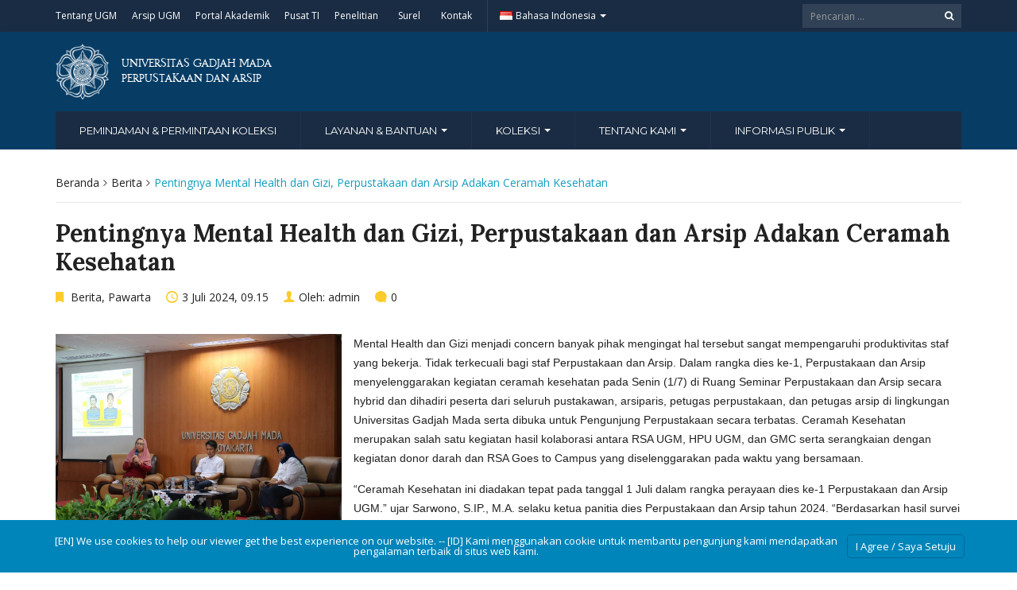

--- FILE ---
content_type: text/html; charset=UTF-8
request_url: https://lib.ugm.ac.id/pentingnya-mental-health-dan-gizi-perpustakaan-dan-arsip-adakan-ceramah-kesehatan/
body_size: 20921
content:
<!DOCTYPE html>
<html lang="id-ID">
<head>
	<meta charset="UTF-8">
	<meta http-equiv="X-UA-Compatible" content="IE=edge">
	<meta name="viewport" content="width=device-width, initial-scale=1">
		<link rel="shortcut icon" type='image/x-icon' href="https://lib.ugm.ac.id/wp-content/uploads/sites/44/2025/02/ugm_favicon.png">
				<title>Pentingnya Mental Health dan Gizi, Perpustakaan dan Arsip Adakan Ceramah Kesehatan &#8211; Perpustakaan dan Arsip Universitas Gadjah Mada</title>
<meta name='robots' content='max-image-preview:large' />
<link rel="alternate" href="https://lib.ugm.ac.id/pentingnya-mental-health-dan-gizi-perpustakaan-dan-arsip-adakan-ceramah-kesehatan/" hreflang="id" />
<link rel="alternate" href="https://lib.ugm.ac.id/en/the-importance-of-mental-health-and-nutrition-library-and-archives-host-health-lecture/" hreflang="en" />
<link rel='dns-prefetch' href='//lib.ugm.ac.id' />
<link rel='dns-prefetch' href='//www.googletagmanager.com' />
<link rel="alternate" title="oEmbed (JSON)" type="application/json+oembed" href="https://lib.ugm.ac.id/wp-json/oembed/1.0/embed?url=https%3A%2F%2Flib.ugm.ac.id%2Fpentingnya-mental-health-dan-gizi-perpustakaan-dan-arsip-adakan-ceramah-kesehatan%2F&#038;lang=id" />
<link rel="alternate" title="oEmbed (XML)" type="text/xml+oembed" href="https://lib.ugm.ac.id/wp-json/oembed/1.0/embed?url=https%3A%2F%2Flib.ugm.ac.id%2Fpentingnya-mental-health-dan-gizi-perpustakaan-dan-arsip-adakan-ceramah-kesehatan%2F&#038;format=xml&#038;lang=id" />
<style id='wp-img-auto-sizes-contain-inline-css' type='text/css'>
img:is([sizes=auto i],[sizes^="auto," i]){contain-intrinsic-size:3000px 1500px}
/*# sourceURL=wp-img-auto-sizes-contain-inline-css */
</style>
<link rel='stylesheet' id='dashicons-css' href='https://lib.ugm.ac.id/wp-includes/css/dashicons.min.css?ver=6.9' type='text/css' media='all' />
<link rel='stylesheet' id='post-views-counter-frontend-css' href='https://lib.ugm.ac.id/wp-content/plugins/post-views-counter/css/frontend.css?ver=1.7.0' type='text/css' media='all' />
<link rel='stylesheet' id='hfe-widgets-style-css' href='https://lib.ugm.ac.id/wp-content/plugins/header-footer-elementor/inc/widgets-css/frontend.css?ver=2.8.1' type='text/css' media='all' />
<link rel='stylesheet' id='premium-addons-css' href='https://lib.ugm.ac.id/wp-content/plugins/premium-addons-for-elementor/assets/frontend/min-css/premium-addons.min.css?ver=4.11.64' type='text/css' media='all' />
<link rel='stylesheet' id='embedpress-css-css' href='https://lib.ugm.ac.id/wp-content/plugins/embedpress/assets/css/embedpress.css?ver=1768461014' type='text/css' media='all' />
<link rel='stylesheet' id='embedpress-blocks-style-css' href='https://lib.ugm.ac.id/wp-content/plugins/embedpress/assets/css/blocks.build.css?ver=1768461014' type='text/css' media='all' />
<link rel='stylesheet' id='embedpress-lazy-load-css-css' href='https://lib.ugm.ac.id/wp-content/plugins/embedpress/assets/css/lazy-load.css?ver=1768461014' type='text/css' media='all' />
<style id='wp-emoji-styles-inline-css' type='text/css'>

	img.wp-smiley, img.emoji {
		display: inline !important;
		border: none !important;
		box-shadow: none !important;
		height: 1em !important;
		width: 1em !important;
		margin: 0 0.07em !important;
		vertical-align: -0.1em !important;
		background: none !important;
		padding: 0 !important;
	}
/*# sourceURL=wp-emoji-styles-inline-css */
</style>
<link rel='stylesheet' id='wp-block-library-css' href='https://lib.ugm.ac.id/wp-includes/css/dist/block-library/style.min.css?ver=6.9' type='text/css' media='all' />
<style id='classic-theme-styles-inline-css' type='text/css'>
/*! This file is auto-generated */
.wp-block-button__link{color:#fff;background-color:#32373c;border-radius:9999px;box-shadow:none;text-decoration:none;padding:calc(.667em + 2px) calc(1.333em + 2px);font-size:1.125em}.wp-block-file__button{background:#32373c;color:#fff;text-decoration:none}
/*# sourceURL=/wp-includes/css/classic-themes.min.css */
</style>
<link rel='stylesheet' id='magnific-popup-css' href='https://lib.ugm.ac.id/wp-content/plugins/gutentor/assets/library/magnific-popup/magnific-popup.min.css?ver=1.8.0' type='text/css' media='all' />
<link rel='stylesheet' id='slick-css' href='https://lib.ugm.ac.id/wp-content/plugins/gutentor/assets/library/slick/slick.min.css?ver=1.8.1' type='text/css' media='all' />
<style id='joinchat-button-style-inline-css' type='text/css'>
.wp-block-joinchat-button{border:none!important;text-align:center}.wp-block-joinchat-button figure{display:table;margin:0 auto;padding:0}.wp-block-joinchat-button figcaption{font:normal normal 400 .6em/2em var(--wp--preset--font-family--system-font,sans-serif);margin:0;padding:0}.wp-block-joinchat-button .joinchat-button__qr{background-color:#fff;border:6px solid #25d366;border-radius:30px;box-sizing:content-box;display:block;height:200px;margin:auto;overflow:hidden;padding:10px;width:200px}.wp-block-joinchat-button .joinchat-button__qr canvas,.wp-block-joinchat-button .joinchat-button__qr img{display:block;margin:auto}.wp-block-joinchat-button .joinchat-button__link{align-items:center;background-color:#25d366;border:6px solid #25d366;border-radius:30px;display:inline-flex;flex-flow:row nowrap;justify-content:center;line-height:1.25em;margin:0 auto;text-decoration:none}.wp-block-joinchat-button .joinchat-button__link:before{background:transparent var(--joinchat-ico) no-repeat center;background-size:100%;content:"";display:block;height:1.5em;margin:-.75em .75em -.75em 0;width:1.5em}.wp-block-joinchat-button figure+.joinchat-button__link{margin-top:10px}@media (orientation:landscape)and (min-height:481px),(orientation:portrait)and (min-width:481px){.wp-block-joinchat-button.joinchat-button--qr-only figure+.joinchat-button__link{display:none}}@media (max-width:480px),(orientation:landscape)and (max-height:480px){.wp-block-joinchat-button figure{display:none}}

/*# sourceURL=https://lib.ugm.ac.id/wp-content/plugins/creame-whatsapp-me/gutenberg/build/style-index.css */
</style>
<link rel='stylesheet' id='fontawesome-css' href='https://lib.ugm.ac.id/wp-content/plugins/gutentor/assets/library/fontawesome/css/all.min.css?ver=5.12.0' type='text/css' media='all' />
<link rel='stylesheet' id='wpness-grid-css' href='https://lib.ugm.ac.id/wp-content/plugins/gutentor/assets/library/wpness-grid/wpness-grid.css?ver=1.0.0' type='text/css' media='all' />
<link rel='stylesheet' id='animate-css' href='https://lib.ugm.ac.id/wp-content/plugins/gutentor/assets/library/animatecss/animate.min.css?ver=3.7.2' type='text/css' media='all' />
<link rel='stylesheet' id='wp-components-css' href='https://lib.ugm.ac.id/wp-includes/css/dist/components/style.min.css?ver=6.9' type='text/css' media='all' />
<link rel='stylesheet' id='wp-preferences-css' href='https://lib.ugm.ac.id/wp-includes/css/dist/preferences/style.min.css?ver=6.9' type='text/css' media='all' />
<link rel='stylesheet' id='wp-block-editor-css' href='https://lib.ugm.ac.id/wp-includes/css/dist/block-editor/style.min.css?ver=6.9' type='text/css' media='all' />
<link rel='stylesheet' id='wp-reusable-blocks-css' href='https://lib.ugm.ac.id/wp-includes/css/dist/reusable-blocks/style.min.css?ver=6.9' type='text/css' media='all' />
<link rel='stylesheet' id='wp-patterns-css' href='https://lib.ugm.ac.id/wp-includes/css/dist/patterns/style.min.css?ver=6.9' type='text/css' media='all' />
<link rel='stylesheet' id='wp-editor-css' href='https://lib.ugm.ac.id/wp-includes/css/dist/editor/style.min.css?ver=6.9' type='text/css' media='all' />
<link rel='stylesheet' id='gutentor-css' href='https://lib.ugm.ac.id/wp-content/plugins/gutentor/dist/blocks.style.build.css?ver=3.5.4' type='text/css' media='all' />
<style id='global-styles-inline-css' type='text/css'>
:root{--wp--preset--aspect-ratio--square: 1;--wp--preset--aspect-ratio--4-3: 4/3;--wp--preset--aspect-ratio--3-4: 3/4;--wp--preset--aspect-ratio--3-2: 3/2;--wp--preset--aspect-ratio--2-3: 2/3;--wp--preset--aspect-ratio--16-9: 16/9;--wp--preset--aspect-ratio--9-16: 9/16;--wp--preset--color--black: #000000;--wp--preset--color--cyan-bluish-gray: #abb8c3;--wp--preset--color--white: #ffffff;--wp--preset--color--pale-pink: #f78da7;--wp--preset--color--vivid-red: #cf2e2e;--wp--preset--color--luminous-vivid-orange: #ff6900;--wp--preset--color--luminous-vivid-amber: #fcb900;--wp--preset--color--light-green-cyan: #7bdcb5;--wp--preset--color--vivid-green-cyan: #00d084;--wp--preset--color--pale-cyan-blue: #8ed1fc;--wp--preset--color--vivid-cyan-blue: #0693e3;--wp--preset--color--vivid-purple: #9b51e0;--wp--preset--gradient--vivid-cyan-blue-to-vivid-purple: linear-gradient(135deg,rgb(6,147,227) 0%,rgb(155,81,224) 100%);--wp--preset--gradient--light-green-cyan-to-vivid-green-cyan: linear-gradient(135deg,rgb(122,220,180) 0%,rgb(0,208,130) 100%);--wp--preset--gradient--luminous-vivid-amber-to-luminous-vivid-orange: linear-gradient(135deg,rgb(252,185,0) 0%,rgb(255,105,0) 100%);--wp--preset--gradient--luminous-vivid-orange-to-vivid-red: linear-gradient(135deg,rgb(255,105,0) 0%,rgb(207,46,46) 100%);--wp--preset--gradient--very-light-gray-to-cyan-bluish-gray: linear-gradient(135deg,rgb(238,238,238) 0%,rgb(169,184,195) 100%);--wp--preset--gradient--cool-to-warm-spectrum: linear-gradient(135deg,rgb(74,234,220) 0%,rgb(151,120,209) 20%,rgb(207,42,186) 40%,rgb(238,44,130) 60%,rgb(251,105,98) 80%,rgb(254,248,76) 100%);--wp--preset--gradient--blush-light-purple: linear-gradient(135deg,rgb(255,206,236) 0%,rgb(152,150,240) 100%);--wp--preset--gradient--blush-bordeaux: linear-gradient(135deg,rgb(254,205,165) 0%,rgb(254,45,45) 50%,rgb(107,0,62) 100%);--wp--preset--gradient--luminous-dusk: linear-gradient(135deg,rgb(255,203,112) 0%,rgb(199,81,192) 50%,rgb(65,88,208) 100%);--wp--preset--gradient--pale-ocean: linear-gradient(135deg,rgb(255,245,203) 0%,rgb(182,227,212) 50%,rgb(51,167,181) 100%);--wp--preset--gradient--electric-grass: linear-gradient(135deg,rgb(202,248,128) 0%,rgb(113,206,126) 100%);--wp--preset--gradient--midnight: linear-gradient(135deg,rgb(2,3,129) 0%,rgb(40,116,252) 100%);--wp--preset--font-size--small: 13px;--wp--preset--font-size--medium: 20px;--wp--preset--font-size--large: 36px;--wp--preset--font-size--x-large: 42px;--wp--preset--spacing--20: 0.44rem;--wp--preset--spacing--30: 0.67rem;--wp--preset--spacing--40: 1rem;--wp--preset--spacing--50: 1.5rem;--wp--preset--spacing--60: 2.25rem;--wp--preset--spacing--70: 3.38rem;--wp--preset--spacing--80: 5.06rem;--wp--preset--shadow--natural: 6px 6px 9px rgba(0, 0, 0, 0.2);--wp--preset--shadow--deep: 12px 12px 50px rgba(0, 0, 0, 0.4);--wp--preset--shadow--sharp: 6px 6px 0px rgba(0, 0, 0, 0.2);--wp--preset--shadow--outlined: 6px 6px 0px -3px rgb(255, 255, 255), 6px 6px rgb(0, 0, 0);--wp--preset--shadow--crisp: 6px 6px 0px rgb(0, 0, 0);}:where(.is-layout-flex){gap: 0.5em;}:where(.is-layout-grid){gap: 0.5em;}body .is-layout-flex{display: flex;}.is-layout-flex{flex-wrap: wrap;align-items: center;}.is-layout-flex > :is(*, div){margin: 0;}body .is-layout-grid{display: grid;}.is-layout-grid > :is(*, div){margin: 0;}:where(.wp-block-columns.is-layout-flex){gap: 2em;}:where(.wp-block-columns.is-layout-grid){gap: 2em;}:where(.wp-block-post-template.is-layout-flex){gap: 1.25em;}:where(.wp-block-post-template.is-layout-grid){gap: 1.25em;}.has-black-color{color: var(--wp--preset--color--black) !important;}.has-cyan-bluish-gray-color{color: var(--wp--preset--color--cyan-bluish-gray) !important;}.has-white-color{color: var(--wp--preset--color--white) !important;}.has-pale-pink-color{color: var(--wp--preset--color--pale-pink) !important;}.has-vivid-red-color{color: var(--wp--preset--color--vivid-red) !important;}.has-luminous-vivid-orange-color{color: var(--wp--preset--color--luminous-vivid-orange) !important;}.has-luminous-vivid-amber-color{color: var(--wp--preset--color--luminous-vivid-amber) !important;}.has-light-green-cyan-color{color: var(--wp--preset--color--light-green-cyan) !important;}.has-vivid-green-cyan-color{color: var(--wp--preset--color--vivid-green-cyan) !important;}.has-pale-cyan-blue-color{color: var(--wp--preset--color--pale-cyan-blue) !important;}.has-vivid-cyan-blue-color{color: var(--wp--preset--color--vivid-cyan-blue) !important;}.has-vivid-purple-color{color: var(--wp--preset--color--vivid-purple) !important;}.has-black-background-color{background-color: var(--wp--preset--color--black) !important;}.has-cyan-bluish-gray-background-color{background-color: var(--wp--preset--color--cyan-bluish-gray) !important;}.has-white-background-color{background-color: var(--wp--preset--color--white) !important;}.has-pale-pink-background-color{background-color: var(--wp--preset--color--pale-pink) !important;}.has-vivid-red-background-color{background-color: var(--wp--preset--color--vivid-red) !important;}.has-luminous-vivid-orange-background-color{background-color: var(--wp--preset--color--luminous-vivid-orange) !important;}.has-luminous-vivid-amber-background-color{background-color: var(--wp--preset--color--luminous-vivid-amber) !important;}.has-light-green-cyan-background-color{background-color: var(--wp--preset--color--light-green-cyan) !important;}.has-vivid-green-cyan-background-color{background-color: var(--wp--preset--color--vivid-green-cyan) !important;}.has-pale-cyan-blue-background-color{background-color: var(--wp--preset--color--pale-cyan-blue) !important;}.has-vivid-cyan-blue-background-color{background-color: var(--wp--preset--color--vivid-cyan-blue) !important;}.has-vivid-purple-background-color{background-color: var(--wp--preset--color--vivid-purple) !important;}.has-black-border-color{border-color: var(--wp--preset--color--black) !important;}.has-cyan-bluish-gray-border-color{border-color: var(--wp--preset--color--cyan-bluish-gray) !important;}.has-white-border-color{border-color: var(--wp--preset--color--white) !important;}.has-pale-pink-border-color{border-color: var(--wp--preset--color--pale-pink) !important;}.has-vivid-red-border-color{border-color: var(--wp--preset--color--vivid-red) !important;}.has-luminous-vivid-orange-border-color{border-color: var(--wp--preset--color--luminous-vivid-orange) !important;}.has-luminous-vivid-amber-border-color{border-color: var(--wp--preset--color--luminous-vivid-amber) !important;}.has-light-green-cyan-border-color{border-color: var(--wp--preset--color--light-green-cyan) !important;}.has-vivid-green-cyan-border-color{border-color: var(--wp--preset--color--vivid-green-cyan) !important;}.has-pale-cyan-blue-border-color{border-color: var(--wp--preset--color--pale-cyan-blue) !important;}.has-vivid-cyan-blue-border-color{border-color: var(--wp--preset--color--vivid-cyan-blue) !important;}.has-vivid-purple-border-color{border-color: var(--wp--preset--color--vivid-purple) !important;}.has-vivid-cyan-blue-to-vivid-purple-gradient-background{background: var(--wp--preset--gradient--vivid-cyan-blue-to-vivid-purple) !important;}.has-light-green-cyan-to-vivid-green-cyan-gradient-background{background: var(--wp--preset--gradient--light-green-cyan-to-vivid-green-cyan) !important;}.has-luminous-vivid-amber-to-luminous-vivid-orange-gradient-background{background: var(--wp--preset--gradient--luminous-vivid-amber-to-luminous-vivid-orange) !important;}.has-luminous-vivid-orange-to-vivid-red-gradient-background{background: var(--wp--preset--gradient--luminous-vivid-orange-to-vivid-red) !important;}.has-very-light-gray-to-cyan-bluish-gray-gradient-background{background: var(--wp--preset--gradient--very-light-gray-to-cyan-bluish-gray) !important;}.has-cool-to-warm-spectrum-gradient-background{background: var(--wp--preset--gradient--cool-to-warm-spectrum) !important;}.has-blush-light-purple-gradient-background{background: var(--wp--preset--gradient--blush-light-purple) !important;}.has-blush-bordeaux-gradient-background{background: var(--wp--preset--gradient--blush-bordeaux) !important;}.has-luminous-dusk-gradient-background{background: var(--wp--preset--gradient--luminous-dusk) !important;}.has-pale-ocean-gradient-background{background: var(--wp--preset--gradient--pale-ocean) !important;}.has-electric-grass-gradient-background{background: var(--wp--preset--gradient--electric-grass) !important;}.has-midnight-gradient-background{background: var(--wp--preset--gradient--midnight) !important;}.has-small-font-size{font-size: var(--wp--preset--font-size--small) !important;}.has-medium-font-size{font-size: var(--wp--preset--font-size--medium) !important;}.has-large-font-size{font-size: var(--wp--preset--font-size--large) !important;}.has-x-large-font-size{font-size: var(--wp--preset--font-size--x-large) !important;}
:where(.wp-block-post-template.is-layout-flex){gap: 1.25em;}:where(.wp-block-post-template.is-layout-grid){gap: 1.25em;}
:where(.wp-block-term-template.is-layout-flex){gap: 1.25em;}:where(.wp-block-term-template.is-layout-grid){gap: 1.25em;}
:where(.wp-block-columns.is-layout-flex){gap: 2em;}:where(.wp-block-columns.is-layout-grid){gap: 2em;}
:root :where(.wp-block-pullquote){font-size: 1.5em;line-height: 1.6;}
/*# sourceURL=global-styles-inline-css */
</style>
<link rel='stylesheet' id='contact-form-7-css' href='https://lib.ugm.ac.id/wp-content/plugins/contact-form-7/includes/css/styles.css?ver=6.1.4' type='text/css' media='all' />
<link rel='stylesheet' id='branda-cookie-notice-front-css' href='https://lib.ugm.ac.id/wp-content/plugins/ultimate-branding_/inc/modules/front-end/assets/css/cookie-notice.css?ver=3.4.8' type='text/css' media='all' />
<link rel='stylesheet' id='hfe-style-css' href='https://lib.ugm.ac.id/wp-content/plugins/header-footer-elementor/assets/css/header-footer-elementor.css?ver=2.8.1' type='text/css' media='all' />
<link rel='stylesheet' id='elementor-icons-css' href='https://lib.ugm.ac.id/wp-content/plugins/elementor/assets/lib/eicons/css/elementor-icons.min.css?ver=5.45.0' type='text/css' media='all' />
<link rel='stylesheet' id='elementor-frontend-css' href='https://lib.ugm.ac.id/wp-content/plugins/elementor/assets/css/frontend.min.css?ver=3.34.1' type='text/css' media='all' />
<link rel='stylesheet' id='elementor-post-10093-css' href='https://lib.ugm.ac.id/wp-content/uploads/sites/44/elementor/css/post-10093.css?ver=1768892093' type='text/css' media='all' />
<link rel='stylesheet' id='uael-frontend-css' href='https://lib.ugm.ac.id/wp-content/plugins/ultimate-elementor/assets/min-css/uael-frontend.min.css?ver=1.36.17' type='text/css' media='all' />
<link rel='stylesheet' id='tablepress-default-css' href='https://lib.ugm.ac.id/wp-content/plugins/tablepress/css/build/default.css?ver=3.2.6' type='text/css' media='all' />
<link rel='stylesheet' id='hfe-elementor-icons-css' href='https://lib.ugm.ac.id/wp-content/plugins/elementor/assets/lib/eicons/css/elementor-icons.min.css?ver=5.34.0' type='text/css' media='all' />
<link rel='stylesheet' id='hfe-icons-list-css' href='https://lib.ugm.ac.id/wp-content/plugins/elementor/assets/css/widget-icon-list.min.css?ver=3.24.3' type='text/css' media='all' />
<link rel='stylesheet' id='hfe-social-icons-css' href='https://lib.ugm.ac.id/wp-content/plugins/elementor/assets/css/widget-social-icons.min.css?ver=3.24.0' type='text/css' media='all' />
<link rel='stylesheet' id='hfe-social-share-icons-brands-css' href='https://lib.ugm.ac.id/wp-content/plugins/elementor/assets/lib/font-awesome/css/brands.css?ver=5.15.3' type='text/css' media='all' />
<link rel='stylesheet' id='hfe-social-share-icons-fontawesome-css' href='https://lib.ugm.ac.id/wp-content/plugins/elementor/assets/lib/font-awesome/css/fontawesome.css?ver=5.15.3' type='text/css' media='all' />
<link rel='stylesheet' id='hfe-nav-menu-icons-css' href='https://lib.ugm.ac.id/wp-content/plugins/elementor/assets/lib/font-awesome/css/solid.css?ver=5.15.3' type='text/css' media='all' />
<link rel='stylesheet' id='ecae-frontend-css' href='https://lib.ugm.ac.id/wp-content/plugins/easy-custom-auto-excerpt/assets/style-frontend.css?ver=2.5.0' type='text/css' media='all' />
<link rel='stylesheet' id='ecae-buttonskin-none-css' href='https://lib.ugm.ac.id/wp-content/plugins/easy-custom-auto-excerpt/buttons/ecae-buttonskin-none.css?ver=2.5.0' type='text/css' media='all' />
<link rel='stylesheet' id='eael-general-css' href='https://lib.ugm.ac.id/wp-content/plugins/essential-addons-for-elementor-lite/assets/front-end/css/view/general.min.css?ver=6.5.7' type='text/css' media='all' />
<link rel='stylesheet' id='ugm-theme-css' href='https://lib.ugm.ac.id/wp-content/themes/ugm-theme-dev-dedi/assets/css/style.css?ver=1.0.0' type='text/css' media='all' />
<link rel='stylesheet' id='ugm-custom-css-css' href='https://lib.ugm.ac.id/wp-content/themes/ugm-theme-dev-dedi/assets/css/custom.css?ver=1.0.0' type='text/css' media='all' />
<link rel='stylesheet' id='elementor-gf-local-roboto-css' href='https://lib.ugm.ac.id/wp-content/uploads/sites/44/elementor/google-fonts/css/roboto.css?ver=1754462849' type='text/css' media='all' />
<link rel='stylesheet' id='elementor-gf-local-robotoslab-css' href='https://lib.ugm.ac.id/wp-content/uploads/sites/44/elementor/google-fonts/css/robotoslab.css?ver=1754462824' type='text/css' media='all' />
<script type="text/javascript" src="https://lib.ugm.ac.id/wp-includes/js/jquery/jquery.min.js?ver=3.7.1" id="jquery-core-js"></script>
<script type="text/javascript" src="https://lib.ugm.ac.id/wp-includes/js/jquery/jquery-migrate.min.js?ver=3.4.1" id="jquery-migrate-js"></script>
<script type="text/javascript" id="jquery-js-after">
/* <![CDATA[ */
!function($){"use strict";$(document).ready(function(){$(this).scrollTop()>100&&$(".hfe-scroll-to-top-wrap").removeClass("hfe-scroll-to-top-hide"),$(window).scroll(function(){$(this).scrollTop()<100?$(".hfe-scroll-to-top-wrap").fadeOut(300):$(".hfe-scroll-to-top-wrap").fadeIn(300)}),$(".hfe-scroll-to-top-wrap").on("click",function(){$("html, body").animate({scrollTop:0},300);return!1})})}(jQuery);
!function($){'use strict';$(document).ready(function(){var bar=$('.hfe-reading-progress-bar');if(!bar.length)return;$(window).on('scroll',function(){var s=$(window).scrollTop(),d=$(document).height()-$(window).height(),p=d? s/d*100:0;bar.css('width',p+'%')});});}(jQuery);
//# sourceURL=jquery-js-after
/* ]]> */
</script>

<!-- Potongan tag Google (gtag.js) ditambahkan oleh Site Kit -->
<!-- Snippet Google Analytics telah ditambahkan oleh Site Kit -->
<script type="text/javascript" src="https://www.googletagmanager.com/gtag/js?id=GT-MK9LRWX" id="google_gtagjs-js" async></script>
<script type="text/javascript" id="google_gtagjs-js-after">
/* <![CDATA[ */
window.dataLayer = window.dataLayer || [];function gtag(){dataLayer.push(arguments);}
gtag("set","linker",{"domains":["lib.ugm.ac.id"]});
gtag("js", new Date());
gtag("set", "developer_id.dZTNiMT", true);
gtag("config", "GT-MK9LRWX");
//# sourceURL=google_gtagjs-js-after
/* ]]> */
</script>
<link rel="https://api.w.org/" href="https://lib.ugm.ac.id/wp-json/" /><link rel="alternate" title="JSON" type="application/json" href="https://lib.ugm.ac.id/wp-json/wp/v2/posts/12692" /><link rel="EditURI" type="application/rsd+xml" title="RSD" href="https://lib.ugm.ac.id/xmlrpc.php?rsd" />
<meta name="generator" content="WordPress 6.9" />
<link rel="canonical" href="https://lib.ugm.ac.id/pentingnya-mental-health-dan-gizi-perpustakaan-dan-arsip-adakan-ceramah-kesehatan/" />
<link rel='shortlink' href='https://lib.ugm.ac.id/?p=12692' />

		<!-- GA Google Analytics @ https://m0n.co/ga -->
		<script async src="https://www.googletagmanager.com/gtag/js?id=UA-112619492-1"></script>
		<script>
			window.dataLayer = window.dataLayer || [];
			function gtag(){dataLayer.push(arguments);}
			gtag('js', new Date());
			gtag('config', 'UA-112619492-1');
		</script>

	<meta name="generator" content="Site Kit by Google 1.170.0" /><style>
        
                 a{
                     color: #149fc0;
                 }
                 a:hover, a:focus {
                     color: #149fc0;
/*                 background-color: darken($brand-tertiary-bg, 3%);*/
                 }
                 .tpb .widget-list ul li a:hover {
                     color: #149fc0;
                 }
                .btn-more:after{
                    border: 2px solid #149fc0;
                }
                @media (max-width: 1024px)  {
                    .topbar .navbar-nav li a:hover{
                        color: #149fc0;
                    }
                }
                 @media (max-width: 1024px)  {
                    .topbar .navbar-nav li .pll-parent-menu-item > .dropdown-menu a:hover{
                        color: #149fc0;
                    }
                }
                .section-header .author-header .author-social a:hover  {
                    color: #149fc0;
                }
/*                .post .post-content .post-title >h3:hover a {
                    color: ;
                }*/
                .post .post-content .post-title .post-meta a:hover {
                    color: #149fc0;
                }
                .post .post-content .entry-content .ecae-button .ecae-link {
                    color: #149fc0;
                }
                .post .post-event .content-solid .event-date > span {
                    background-color: #149fc0;
                }
                #newsfeed .post .entry-content p a:hover {
                    color: #149fc0;
                }
                 #newsfeed .post .entry-content .btn-box a  {
                    color: #149fc0;
                }
                  #newsfeed .post .entry-content .btn-box a:after  {
                    color: #149fc0;
                }
                #info .btn-more:after {
                    color: #149fc0;
                }
                #gallery-heading .section-title h2:after  {
                    border-color: #149fc0;
                }
                .tpb .widget-list .tpb-title ul li a:hover{
                    color: #149fc0;
                }
                /* iki bagaimana ? */
                event-table table > table a:hover {
                    color: #149fc0;
                }
                .single-post .post-heading .entry-meta li a:hover {
                     color: #149fc0;
                }
                #directory .directory-link li a:hover {
                     color: #149fc0;
                }
                #content .dotted-list .directory-link li > a:hover:before {
                     background-color: #149fc0;
                }
               #sidebar .sidebar-menu .list-menu li:hover > a, .current > a  {
                     color: #149fc0;
               }
               #sidebar .sidebar-menu .list-menu li:hover > a, .current > a:before  {
                     color: #149fc0;
               }
               .data-list li a:hover {
                   color: #149fc0;
               }
               .data-list li a:hover:before {
                   color: #149fc0;
               }
               widget-link:hover {
                   color: #149fc0;
               }
              .tagcloud a {
                  background-color: #149fc0;
              }
               .tagcloud a:hover {
                  background-color: #149fc0;
              }
              .event-list a:hover{
                   color: #149fc0;
              }
              .widget #recentcomments .recentcomments:hover .comment-author-link a {
                   color: #149fc0;
              }
              .widget #wp-calendar #next a {
                   color: #149fc0;
              }
             #comments .entry-comments .comment .comment-author > a:hover {
                   color: #149fc0;
             }
               
                
			#header .topbar{
			background-color:#1A2C43;
		}
/*		#header .navbar-brand{
			background-color: ;
		}*/
		#footer .footer-copyright{
			background-color: #1A2C43;
		}
		#navbar .nav > li > .search-form .form-control{
			background-color: #1A2C43;
		}
                .btn-primary, .single-page .contact-form input[type*="submit"] {
                    background-color: #1A2C43;
                    border-color: #1A2C43;
                }



	
	                .btn-outline {
                    color : #073C64;
                }
                .btn-outline:hover{
                    background-color: #073C64;
                    border-color: #073C64;
                }
             
                
                
                #header .navbar-brand{
			background-color: #073C64;
                }
		#header{
			background-color:#073C64
		}
		.section-header .section-subtitle > span > h2{
			color: #073C64;
		}
		.section-header .author-title{
			color: #073C64;
		}
		.post-slider{
			background-color: #073C64;
		}
		.post-slider > .button{
			background-color: #073C64;
		}
		.post-slider > .button:before {
			color: #073C64;
			background-color: transparent !important;
		}
		.post-slider > .button:hover:before {
			color: #073C64;
		}
		.featured-content .post-content{
			background-color: rgba(#073C64, 0.95);
		}
		.featured-content .post-content{
			background-color: rgba(#073C64, 0.95);
		}
		.content-solid .event-date > span > strong{
			background-color: #073C64;

		}
		.section-page .section-title h2 {
			color: #073C64;
		}

		#newsfeed .post .post-title h3 {
			color: #073C64;
		}
		#newsfeed .post .post-title h3:after {
			background-color: #073C64;
		}

		#newsfeed .post .post-title .entry-content .btn-box:hover{
			color: #073C64		}
		#newsfeed .post .post-title .entry-content .btn-box:hover:after{
			color: #073C64;
		}

		#gallery {
			background-color: #073C64;
		}

		#info .btn-more:hover:after{
			color: #073C64;
		}
		.tpb-icon-item{
			color: #073C64;
		}
		.content-boxed .tpb-icon-container{
			background-color: #073C64;
		}
		.single-post .post-content table th {
			background-color: #073C64;
		}
		.single-page .address-box .address-title{
			color: #073C64;
		}

		.single-page .profile-item .profile-content .name-title{
			color: #073C64;
		}

		.panel-box .panel-title{
			color: #073C64;
		}

		#directory .directory-link li a{
			color: #073C64		}
		#directory .alphabet section h6{
			color: #073C64;
		}
	.gallery-item .gallery-img a:before{
		background-color: rgba(#073C64, 0.6);
	}

	.portfolio-item .portfolio-img a:before{
		background-color: rgba(#073C64, 0.6);

	}

	.slider-nav .gallery-item>button{
		background-color: #073C64;

	}
	.slider-nav .gallery-item>button:hover:before{
		color: #073C64;
	}

	.tagcloud a{
		color: #073C64;

	}

	#comments #respond > .comment-reply-title{
		color: #073C64;
	}
	#wp-calendar tbody td a:before{
		background-color: #073C64;
	}
	#Comments .entry-comments .comment .comment-edit-link{
		border-color: #073C64;
		background-color: #073C64;

	}
	#Comments .entry-comments .comment .comment-edit-link:hover{
		border-color: darken(#073C64, 5%);
		background-color: darken(#073C64, 5%);
	}
	#footer .footer-body{
		background-color:#073C64;
	}

	/* .widget-title > widget-title -> */
	.content-boxed .tpb-icon-container {
		background-color: #073C64;

	}
        .tpb.tpb-icon .content-boxed .tpb-icon-container, .tpb.tpb-icon_fa .content-boxed .tpb-icon-container, .tpb.tpb-image_icon .content-boxed .tpb-icon-container {
        background-color: #073C64;
        }
        .post-slider.content-overlay .post {
            background-color: #073C64;
        }
        .content .content-header > h2, #content .content-header > h2, .tpb-title > h2, .single-post .content-heading > h2, .panel-header > h2, .widget .widget-header > h2, #comments .comment-header > h2, .content .content-header h3, #content .content-header h3, .tpb-title h3, .single-post .content-heading h3, .panel-header h3, .widget .widget-header h3, #comments .comment-header h3, .content .content-header h4, #content .content-header h4, .tpb-title h4, .single-post .content-heading h4, .panel-header h4, .widget .widget-header h4, #comments .comment-header h4, .content .content-header > .widget-title, #content .content-header > .widget-title, .tpb-title > .widget-title, .single-post .content-heading > .widget-title, .panel-header > .widget-title, .widget .widget-header > .widget-title, #comments .comment-header > .widget-title {
         color: #073C64;
        }
	        
                                 widget-title > .widget-title{
                     border-bottom: 3px solid #FDCB2C;
                     
                 }
                .widget .widget-header > .widget-title, #comments .comment-header > .widget-title {
                    border-bottom: 3px solid #FDCB2C;
                }
                #header #navbar .navbar-nav>li.active > a{
			color: #FDCB2C;
                    }
                #header #navbar .dropdown-menu>li.active > a {
			color: #FDCB2C;
		}
                #header #navbar .dropdown-menu>li.current-menu-ancestor > a:after {
			border-color: transparent transparent transparent #FDCB2C;
		}
                .post-slider.content-overlay .post-content {
                        background-color: #FDCB2C;
                }
                .content .content-header > h2, #content .content-header > h2, .tpb-title > h2, .single-post .content-heading > h2, .panel-header > h2, .widget .widget-header > h2, #comments .comment-header > h2, .content .content-header h3, #content .content-header h3, .tpb-title h3, .single-post .content-heading h3, .panel-header h3, .widget .widget-header h3, #comments .comment-header h3, .content .content-header h4, #content .content-header h4, .tpb-title h4, .single-post .content-heading h4, .panel-header h4, .widget .widget-header h4, #comments .comment-header h4, .content .content-header > .widget-title, #content .content-header > .widget-title, .tpb-title > .widget-title, .single-post .content-heading > .widget-title, .panel-header > .widget-title, .widget .widget-header > .widget-title, #comments .comment-header > .widget-title {

border-bottom: 3px solid #FDCB2C;
}
                .post-slider .post .btn-more {
                    color: #FDCB2C;
                }
                .slick-prev, .slick-next {
                    background: #FDCB2C;
                }
                
               .dropdown-menu > li > a:hover {
                    color: #FDCB2C;
                }
                /* .dropdown-menu > li > a:focus {
                    color: <?php// echo $brand_yellow; ?>;
                }*/
                blockquote {
                    border-left: 5px solid #FDCB2C;
                }
                 .post .post-content .post-title >h3:hover a {
                    color: #FDCB2C;
                }
                .post-slider.brand-yellow {
                    background-color: #FDCB2C;
                }
/*                 #header .topbar .navbar-nav>li>a:hover{
                     color: ;
                 }
                  #footer p, #footer address, #footer a:hover {
                     color: ;
                 }*/
               
               

              
              
              

	                
                           #header #navbar .navbar-nav>li.active > a{
                background-color: #121F33;
            }
             #header #navbar .dropdown:hover > a{
                background-color: #121F33;
            }
                .dropdown-menu {
                   background-color: #121F33;
               }
               .dropdown-menu>li>a:hover
               { background-color: #121F33;
               }
               #header #navbar .dropdown-menu .menu-item-has-children > .dropdown-menu {
    background-color: #121F33;
}
.tpb .post-slider .post-img a {
        background-color: #121F33;

}
        
                        
                 #header .topbar .navbar-nav>li>a{
                     color: #FFFFFF;
                 }
                 #footer p, #footer address, #footer a {
                     color: #FFFFFF;
                 }
               
                
        
                                  #header .navbar-brand {
                     color: #FFFFFF;
                 }
                  #header.header-compact #navbar .nav>li>a, #header.header-fancy #navbar .nav>li>a
                 {
                      color: #FFFFFF;
                 }
/*                 .post .post-content .post-title > h3{
                      color: ;
                 }*/
/*                  .dropdown-menu > li > a {
                    color: ;
                }*/
                
                                 #header.header-compact #navbar .nav > li > a:hover, #header.header-fancy #navbar .nav > li > a {
                    color: #FFFFFF;
                }
        </style>
<meta name="google-site-verification" content="92dxmRacsSFdLzkWWJHEAUfh6hytQ1UbNtNCbihb9KU"><meta name="generator" content="Elementor 3.34.1; features: additional_custom_breakpoints; settings: css_print_method-external, google_font-enabled, font_display-auto">
			<style>
				.e-con.e-parent:nth-of-type(n+4):not(.e-lazyloaded):not(.e-no-lazyload),
				.e-con.e-parent:nth-of-type(n+4):not(.e-lazyloaded):not(.e-no-lazyload) * {
					background-image: none !important;
				}
				@media screen and (max-height: 1024px) {
					.e-con.e-parent:nth-of-type(n+3):not(.e-lazyloaded):not(.e-no-lazyload),
					.e-con.e-parent:nth-of-type(n+3):not(.e-lazyloaded):not(.e-no-lazyload) * {
						background-image: none !important;
					}
				}
				@media screen and (max-height: 640px) {
					.e-con.e-parent:nth-of-type(n+2):not(.e-lazyloaded):not(.e-no-lazyload),
					.e-con.e-parent:nth-of-type(n+2):not(.e-lazyloaded):not(.e-no-lazyload) * {
						background-image: none !important;
					}
				}
			</style>
			<style id="sccss">.bottom-search { padding-top: 0px; }

.bottom-search a { color: black; }

.bottom-search a:hover {
	font-weight: bold;
	text-decoration: none;
}

.btn { bottom: 20px !important; }

.elementor-widget-image-box .elementor-widget-container:hover { background-color: #ffcf01 !important; }

.wp-caption {
  border: 1px solid #d5cece;
	padding: 15px 15px 8px 15px;
}

.frame {
    max-width: 640px;
    background-color: #FFF;
    border: 1px solid #DDD;
    box-shadow: 0px 0px 6px 4px #DDD;
    padding: 10px;
    margin: 0 60px 30px 0;
    display: block;
    margin-left:auto;
    margin-right:auto;
}

.citra {
  width: 100%;
  height: auto;
}

.image {
  max-width: 60%;
  height: auto;
	margin-left:auto;
	margin-right:auto;
}

.parag {
    max-width: 640px;
    margin-left: auto;
    margin-right: auto;
		font-family: trebuchet ms, geneva, sans-serif;
    text-align: justify;
}

.center {margin-left:auto;margin-right:auto;}</style><!-- Global site tag (gtag.js) - Google Analytics -->
<script async src="https://www.googletagmanager.com/gtag/js?id=UA-165289732-1"></script>
<script>
  window.dataLayer = window.dataLayer || [];
  function gtag(){dataLayer.push(arguments);}
  gtag('js', new Date());

  gtag('config', 'UA-165289732-1');
</script>
<style type="text/css" id="branda-cookie-notice-css">
#branda-cookie-notice {
	color: #fff;
	background-color: rgba( 0, 133, 186, 1 );
}
#branda-cookie-notice a,
#branda-cookie-notice a:link {
	color: #ffffff;
}
#branda-cookie-notice a:visited {
	color: #ffffff;
}
#branda-cookie-notice a:hover {
	color: #ffffff;
}
#branda-cookie-notice a:active {
	color: #ffffff;
}
#branda-cookie-notice a:focus {
	color: #ffffff;
}
#branda-cookie-notice .button,
#branda-cookie-notice .button:link {
	color: #ffffff;
	border-color: #006799;
	background-color: #0085ba;
	border-style: solid;
	border-width: 1px;
	-webkit-border-radius: 5px;
	-moz-border-radius: 5px;
	border-radius: 5px;
}
#branda-cookie-notice .button:visited {
}
#branda-cookie-notice .button:hover {
	color: #ffffff;
	border-color: #006799;
	background-color: #008ec2;
}
#branda-cookie-notice .button:active {
	color: #ffffff;
	border-color: #006799;
	background-color: #0073aa;
}
#branda-cookie-notice .button:focus {
	color: #ffffff;
	border-color: #5b9dd9;
	background-color: #008ec2;
}
</style>
	        

<!-- Global site tag (gtag.js) - Google Analytics -->
<script async src="https://www.googletagmanager.com/gtag/js?id=UA-165289732-1"></script>
<script>
  window.dataLayer = window.dataLayer || [];
  function gtag(){dataLayer.push(arguments);}
  gtag('js', new Date());

  gtag('config', 'UA-165289732-1');
</script>
<!-- Google tag (gtag.js) - GTAG 4 UGM-wide -->
<script async src="https://www.googletagmanager.com/gtag/js?id=G-L4JC39NX24"></script>
<script>
  window.dataLayer = window.dataLayer || [];
  function gtag(){dataLayer.push(arguments);}
  gtag('js', new Date());

  gtag('config', 'G-L4JC39NX24');
</script>
</head>
<body   class="wp-singular post-template-default single single-post postid-12692 single-format-standard wp-theme-ugm-theme-dev-dedi gutentor-active ehf-template-ugm-theme-dev-dedi ehf-stylesheet-ugm-theme-dev-dedi metaslider-plugin elementor-default elementor-kit-10093" >
		<header id="header" >
		<nav class="navbar navbar-default topbar">
			<div class="container">
				<div class="header-nav"><button class="nav-more"><i class="ion ion-android-more-vertical"></i></button><ul id="menu-menu-atas" class="nav navbar-nav"><li id="menu-item-4644" class="menu-item menu-item-type-custom menu-item-object-custom menu-item-4644"><a title="Tentang UGM" href="https://ugm.ac.id">Tentang UGM</a></li>
<li id="menu-item-12234" class="menu-item menu-item-type-custom menu-item-object-custom menu-item-12234"><a title="Arsip UGM" href="https://arsip.ugm.ac.id/">Arsip UGM</a></li>
<li id="menu-item-4645" class="menu-item menu-item-type-custom menu-item-object-custom menu-item-4645"><a title="Portal Akademik" href="http://akademik.ugm.ac.id/">Portal Akademik</a></li>
<li id="menu-item-4646" class="menu-item menu-item-type-custom menu-item-object-custom menu-item-4646"><a title="Pusat TI" href="http://dti.ugm.ac.id/">Pusat TI</a></li>
<li id="menu-item-4648" class="menu-item menu-item-type-custom menu-item-object-custom menu-item-4648"><a title="Penelitian" href="http://lppm.ugm.ac.id/">Penelitian</a></li>
<li id="menu-item-4647" class="menu-item menu-item-type-custom menu-item-object-custom menu-item-4647"><a title="Surel" href="http://ugmail.ugm.ac.id/">Surel</a></li>
<li id="menu-item-10614" class="menu-item menu-item-type-post_type menu-item-object-page menu-item-10614"><a title="Kontak" href="https://lib.ugm.ac.id/kontak/">Kontak</a></li>
<li id="menu-item-9645" class="pll-parent-menu-item menu-item menu-item-type-custom menu-item-object-custom current-menu-parent menu-item-has-children menu-item-9645 dropdown"><a href="#pll_switcher" data-toggle="dropdown" class="dropdown-toggle" aria-haspopup="true"><img src="[data-uri]" alt="" width="16" height="11" style="width: 16px; height: 11px;" /><span style="margin-left:0.3em;">Bahasa Indonesia</span> <span class="caret"></span></a>
<ul role="menu" class=" dropdown-menu ">
	<li id="menu-item-9645-id" class="lang-item lang-item-65 lang-item-id current-lang lang-item-first menu-item menu-item-type-custom menu-item-object-custom menu-item-9645-id"><a title="Bahasa Indonesia" href="https://lib.ugm.ac.id/pentingnya-mental-health-dan-gizi-perpustakaan-dan-arsip-adakan-ceramah-kesehatan/" hreflang="id-ID" lang="id-ID"><img src="[data-uri]" alt="" width="16" height="11" style="width: 16px; height: 11px;" /><span style="margin-left:0.3em;">Bahasa Indonesia</span></a></li>
	<li id="menu-item-9645-en" class="lang-item lang-item-68 lang-item-en menu-item menu-item-type-custom menu-item-object-custom menu-item-9645-en"><a title="English" href="https://lib.ugm.ac.id/en/the-importance-of-mental-health-and-nutrition-library-and-archives-host-health-lecture/" hreflang="en-GB" lang="en-GB"><img src="[data-uri]" alt="" width="16" height="11" style="width: 16px; height: 11px;" /><span style="margin-left:0.3em;">English</span></a></li>
</ul>
</li>
</ul></div>				<div class="header-options">
											<form action="https://lib.ugm.ac.id" class="search-form">
							<div class="input-group btn-group">
								<input type="text" class="form-control" name="s" value="" placeholder="Pencarian ..." required>
								<button type="submit" class="btn"><i class="fa fa-search"></i></button>
							</div>
						</form>
									</div>
			</div>
		</nav>
		<div class="container">
			<div class="navbar-header">
				<a href="https://lib.ugm.ac.id" class="navbar-brand">

										<img src="https://lib.ugm.ac.id/wp-content/themes/ugm-theme-dev-dedi/assets/images/ugm_logo.png" alt="Universitas Gadjah Mada" class="img-responsive">

					<span>
						Universitas Gadjah Mada<br>Perpustakaan dan Arsip					</span>
					
				</a>
				<button type="button" class="navbar-toggle collapsed" data-toggle="collapse" data-target="#navbar" aria-expanded="false" aria-controls="navbar">
					<span class="sr-only">Toggle navigation</span>
					<span class="icon-bar"></span>
					<span class="icon-bar"></span>
					<span class="icon-bar"></span>
				</button>
			</div>
			<nav id="navbar" class="navbar navbar-collapse collapse navbar-default"><ul id="menu-menu" class="nav navbar-nav"><li id="menu-item-15422" class="menu-item menu-item-type-post_type menu-item-object-page menu-item-15422"><a title="Peminjaman &amp; Permintaan Koleksi" href="https://lib.ugm.ac.id/panduan-layanan-sirkulasi/">Peminjaman &amp; Permintaan Koleksi</a></li>
<li id="menu-item-266" class="menu-item menu-item-type-custom menu-item-object-custom menu-item-has-children menu-item-266 multi-column mega-4-column dropdown"><a title="Layanan &amp; Bantuan" href="#" data-toggle="dropdown" class="dropdown-toggle" aria-haspopup="true">Layanan &amp; Bantuan <span class="caret"></span></a>
<ul role="menu" class=" dropdown-menu ">
	<li id="menu-item-15424" class="menu-item menu-item-type-post_type menu-item-object-page menu-item-15424 col-lg-3"><a title="Keanggotaan" href="https://lib.ugm.ac.id/keanggotaan-perpustakaan/">Keanggotaan</a></li>
	<li id="menu-item-9629" class="menu-item menu-item-type-post_type menu-item-object-file menu-item-9629 col-lg-3"><a title="Akses Portal SNI Corner" target="_blank" href="https://lib.ugm.ac.id/file/panduan-portal-sni-corner/">Akses Portal SNI Corner</a></li>
	<li id="menu-item-15423" class="menu-item menu-item-type-post_type menu-item-object-page menu-item-15423 col-lg-3"><a title="Prosedur Penerimaan Tamu" href="https://lib.ugm.ac.id/prosedur-penerimaan-tamu-perpustakaan-dan-arsip-ugm/">Prosedur Penerimaan Tamu</a></li>
	<li id="menu-item-7556" class="menu-item menu-item-type-custom menu-item-object-custom menu-item-has-children menu-item-7556 col-lg-3 dropdown"><a title="Unggah Mandiri">Unggah Mandiri</a>
	<ul role="menu" class=" dropdown-menu ">
		<li id="menu-item-15434" class="menu-item menu-item-type-post_type menu-item-object-page menu-item-15434"><a title="Kep. Rektor, tentang Unggah Mandiri" href="https://lib.ugm.ac.id/keputusan-rektor-ugm-tentang-unggah-mandiri/">Kep. Rektor, tentang Unggah Mandiri</a></li>
		<li id="menu-item-19644" class="menu-item menu-item-type-post_type menu-item-object-page menu-item-19644"><a title="Panduan Unggah Mandiri" href="https://lib.ugm.ac.id/panduan-unggah-mandiri/">Panduan Unggah Mandiri</a></li>
		<li id="menu-item-21022" class="menu-item menu-item-type-custom menu-item-object-custom menu-item-21022"><a title="Penamaan File Karya Tulis Akhir" href="https://lib.ugm.ac.id/file/panduan-penamaan-file-karya-tulis-akhir/">Penamaan File Karya Tulis Akhir</a></li>
	</ul>
</li>
	<li id="menu-item-10025" class="menu-item menu-item-type-custom menu-item-object-custom menu-item-10025 col-lg-3"><a title="Layanan ETD &amp; Similarity Check" target="_blank" href="http://ugm.id/libetd">Layanan ETD &amp; Similarity Check</a></li>
	<li id="menu-item-8539" class="menu-item menu-item-type-post_type menu-item-object-page menu-item-8539 col-lg-3"><a title="Individual Academic Consultation" href="https://lib.ugm.ac.id/individual-academic-consultation/">Individual Academic Consultation</a></li>
	<li id="menu-item-373" class="menu-item menu-item-type-post_type menu-item-object-page menu-item-373 col-lg-3"><a title="Tarif Layanan" href="https://lib.ugm.ac.id/tarif-layanan/">Tarif Layanan</a></li>
	<li id="menu-item-16932" class="menu-item menu-item-type-custom menu-item-object-custom menu-item-has-children menu-item-16932 col-lg-3 dropdown"><a title="Panduan" href="#">Panduan</a>
	<ul role="menu" class=" dropdown-menu ">
		<li id="menu-item-14514" class="menu-item menu-item-type-custom menu-item-object-custom menu-item-14514"><a title="Panduan Perpustakaan" href="https://lib.ugm.ac.id/file/booklet-perpustakaan/">Panduan Perpustakaan</a></li>
		<li id="menu-item-14505" class="menu-item menu-item-type-custom menu-item-object-custom menu-item-14505"><a title="Panduan Keanggotaan" href="https://lib.ugm.ac.id/file/panduan-keanggotaan/">Panduan Keanggotaan</a></li>
		<li id="menu-item-371" class="menu-item menu-item-type-post_type menu-item-object-page menu-item-371"><a title="Panduan Koleksi" href="https://lib.ugm.ac.id/panduan-koleksi/">Panduan Koleksi</a></li>
		<li id="menu-item-10209" class="col-lg menu-item menu-item-type-custom menu-item-object-custom menu-item-10209"><a title="Panduan pemesanan tempat" href="https://lib.ugm.ac.id/file/panduan-pemesanan-tempat/">Panduan pemesanan tempat</a></li>
		<li id="menu-item-10208" class="menu-item menu-item-type-custom menu-item-object-custom menu-item-10208"><a title="Panduan Checkpoint &amp; Konfirmasi Kehadiran" href="https://lib.ugm.ac.id/file/panduan-checkpoint-dan-konfirmasi-kehadiran/">Panduan Checkpoint &amp; Konfirmasi Kehadiran</a></li>
		<li id="menu-item-9602" class="menu-item menu-item-type-post_type menu-item-object-file menu-item-9602"><a title="Layanan Disabilitas" href="https://lib.ugm.ac.id/file/panduan-layanan-disabilitas/">Layanan Disabilitas</a></li>
		<li id="menu-item-10694" class="menu-item menu-item-type-post_type menu-item-object-page menu-item-10694"><a title="Pendaftaran Akun Guest UGM" href="https://lib.ugm.ac.id/pendaftaran-akun-guest-ugm/">Pendaftaran Akun Guest UGM</a></li>
		<li id="menu-item-20186" class="menu-item menu-item-type-custom menu-item-object-custom menu-item-20186"><a title="Panduan Layanan Teknologi Informasi" href="https://web.ugm.ac.id/">Panduan Layanan Teknologi Informasi</a></li>
	</ul>
</li>
	<li id="menu-item-374" class="menu-item menu-item-type-post_type menu-item-object-page menu-item-374 col-lg-3"><a title="Akses Internet" href="https://lib.ugm.ac.id/panduan-akses-internet/">Akses Internet</a></li>
	<li id="menu-item-8538" class="menu-item menu-item-type-post_type menu-item-object-page menu-item-8538 col-lg-3"><a title="International Student Support" href="https://lib.ugm.ac.id/international-student-support/">International Student Support</a></li>
	<li id="menu-item-18886" class="menu-item menu-item-type-post_type menu-item-object-page menu-item-18886 col-lg-3"><a title="Zona Perpustakaan dan Arsip" href="https://lib.ugm.ac.id/ppid-pelaksana-perpustakaan-dan-arsip-ugm/permohonan-informasi-publik/zona-di-perpustakaan-dan-arsip-ugm/">Zona Perpustakaan dan Arsip</a></li>
	<li id="menu-item-1113" class="menu-item menu-item-type-custom menu-item-object-custom menu-item-has-children menu-item-1113 col-lg-3 dropdown"><a title="Penelusuran Informasi">Penelusuran Informasi</a>
	<ul role="menu" class=" dropdown-menu ">
		<li id="menu-item-1044" class="menu-item menu-item-type-post_type menu-item-object-page menu-item-1044"><a title="Akses e-Resources" href="https://lib.ugm.ac.id/panduan-akses-e-resources-dari-dalam-dan-luar-kampus/">Akses e-Resources</a></li>
		<li id="menu-item-12749" class="menu-item menu-item-type-post_type menu-item-object-page menu-item-12749"><a title="Dasar Penelusuran Online" href="https://lib.ugm.ac.id/dasar-penelusuran-online/">Dasar Penelusuran Online</a></li>
		<li id="menu-item-20825" class="menu-item menu-item-type-custom menu-item-object-custom menu-item-20825"><a title="Panduan Klaster Agrokompleks" href="https://lib.ugm.ac.id/file/panduan-klaster-agrokompleks/">Panduan Klaster Agrokompleks</a></li>
		<li id="menu-item-20827" class="menu-item menu-item-type-custom menu-item-object-custom menu-item-20827"><a title="Panduan Klaster Saintek" href="https://lib.ugm.ac.id/file/panduan-klaster-saintek/">Panduan Klaster Saintek</a></li>
		<li id="menu-item-20822" class="menu-item menu-item-type-custom menu-item-object-custom menu-item-20822"><a title="Panduan Klaster Kesehatan" href="https://lib.ugm.ac.id/file/panduan-klaster-kesehatan/">Panduan Klaster Kesehatan</a></li>
		<li id="menu-item-20829" class="menu-item menu-item-type-custom menu-item-object-custom menu-item-20829"><a title="Panduan Klaster Sosio-Humaniora" href="https://lib.ugm.ac.id/file/panduan-klaster-sosio-humaniora/">Panduan Klaster Sosio-Humaniora</a></li>
		<li id="menu-item-20824" class="menu-item menu-item-type-custom menu-item-object-custom menu-item-20824"><a title="Panduan Penggunaan GenAI di PT" href="https://lib.ugm.ac.id/file/panduan-penggunaan-genai/">Panduan Penggunaan GenAI di PT</a></li>
		<li id="menu-item-20839" class="menu-item menu-item-type-custom menu-item-object-custom menu-item-20839"><a title="Panduan AI Generatif" href="https://dkia.ugm.ac.id/id/panduan-ai-generatif/">Panduan AI Generatif</a></li>
	</ul>
</li>
	<li id="menu-item-16917" class="menu-item menu-item-type-post_type menu-item-object-page menu-item-16917 col-lg-3"><a title="Peraturan Perpustakaan" href="https://lib.ugm.ac.id/peraturan-perpustakaan/">Peraturan Perpustakaan</a></li>
	<li id="menu-item-428" class="menu-item menu-item-type-post_type menu-item-object-page menu-item-428 col-lg-3"><a title="FAQ" href="https://lib.ugm.ac.id/faq/">FAQ</a></li>
	<li id="menu-item-10733" class="menu-item menu-item-type-custom menu-item-object-custom menu-item-has-children menu-item-10733 col-lg-3 dropdown"><a title="Penulisan">Penulisan</a>
	<ul role="menu" class=" dropdown-menu ">
		<li id="menu-item-9621" class="menu-item menu-item-type-post_type menu-item-object-file menu-item-9621"><a title="Penulisan Sitiran" target="_blank" href="https://lib.ugm.ac.id/file/panduan-penulisan-sitiran/">Penulisan Sitiran</a></li>
		<li id="menu-item-9627" class="menu-item menu-item-type-post_type menu-item-object-file menu-item-9627"><a title="Menggunakan Mendeley" target="_blank" href="https://lib.ugm.ac.id/file/panduan-mendeley/">Menggunakan Mendeley</a></li>
		<li id="menu-item-10734" class="menu-item menu-item-type-custom menu-item-object-custom menu-item-10734"><a title="Menggunakan Zotero" href="https://lib.ugm.ac.id/file/panduan-zotero/">Menggunakan Zotero</a></li>
		<li id="menu-item-20841" class="menu-item menu-item-type-custom menu-item-object-custom menu-item-20841"><a title="Panduan Anti Plagiarisme" href="https://lib.ugm.ac.id/file/panduan-anti-plagiarisme/">Panduan Anti Plagiarisme</a></li>
	</ul>
</li>
</ul>
</li>
<li id="menu-item-247" class="menu-item menu-item-type-custom menu-item-object-custom menu-item-has-children menu-item-247 dropdown"><a title="Koleksi" href="#" data-toggle="dropdown" class="dropdown-toggle" aria-haspopup="true">Koleksi <span class="caret"></span></a>
<ul role="menu" class=" dropdown-menu ">
	<li id="menu-item-11788" class="menu-item menu-item-type-post_type menu-item-object-page menu-item-11788"><a title="Token APC IEEE-UGM" href="https://lib.ugm.ac.id/token-apc-ieee-ugm/">Token APC IEEE-UGM</a></li>
	<li id="menu-item-1114" class="menu-item menu-item-type-custom menu-item-object-custom menu-item-has-children menu-item-1114 dropdown"><a title="Sumber Internal">Sumber Internal</a>
	<ul role="menu" class=" dropdown-menu ">
		<li id="menu-item-7270" class="menu-item menu-item-type-custom menu-item-object-custom menu-item-7270"><a title="Tugas Akhir, Skripsi, Tesis, dan Disertasi" target="_blank" href="http://etd.repository.ugm.ac.id/">Tugas Akhir, Skripsi, Tesis, dan Disertasi</a></li>
		<li id="menu-item-1285" class="menu-item menu-item-type-custom menu-item-object-custom menu-item-1285"><a title="Digital Collections - UGM" target="_blank" href="http://intranet.lib.ugm.ac.id">Digital Collections &#8211; UGM</a></li>
		<li id="menu-item-9651" class="menu-item menu-item-type-custom menu-item-object-custom menu-item-9651"><a title="Buku Elektronik Intranet" target="_blank" href="http://10.13.13.30/">Buku Elektronik Intranet</a></li>
		<li id="menu-item-9679" class="menu-item menu-item-type-custom menu-item-object-custom menu-item-9679"><a title="Katalog Online" target="_blank" href="https://opac.lib.ugm.ac.id/">Katalog Online</a></li>
		<li id="menu-item-1098" class="menu-item menu-item-type-custom menu-item-object-custom menu-item-1098"><a title="Repository UGM" target="_blank" href="http://repository.ugm.ac.id/">Repository UGM</a></li>
	</ul>
</li>
	<li id="menu-item-9652" class="menu-item menu-item-type-custom menu-item-object-custom menu-item-9652"><a title="Katalog Jurnal Online Terpadu" target="_blank" href="http://yp3mz3xt4m.search.serialssolutions.com/ejp/?libHash=YP3MZ3XT4M#/?language=en-US&#038;titleType=ALL">Katalog Jurnal Online Terpadu</a></li>
	<li id="menu-item-220" class="menu-item menu-item-type-post_type menu-item-object-page menu-item-220"><a title="Jurnal/Majalah UGM Online" href="https://lib.ugm.ac.id/jurnal-ugm-online/">Jurnal/Majalah UGM Online</a></li>
	<li id="menu-item-210" class="menu-item menu-item-type-post_type menu-item-object-page menu-item-210"><a title="Database, Jurnal Elektronik, dan Buku Elektronik" href="https://lib.ugm.ac.id/database-jurnal-dan-buku-elektronik-online/">Database, Jurnal Elektronik, dan Buku Elektronik</a></li>
	<li id="menu-item-211" class="menu-item menu-item-type-post_type menu-item-object-page menu-item-211"><a title="Buku Elektronik" href="https://lib.ugm.ac.id/buku-elektronik/">Buku Elektronik</a></li>
	<li id="menu-item-7881" class="menu-item menu-item-type-post_type menu-item-object-page menu-item-7881"><a title="Open Access e-Resources" href="https://lib.ugm.ac.id/open-access-e-resources/">Open Access e-Resources</a></li>
	<li id="menu-item-21048" class="menu-item menu-item-type-custom menu-item-object-custom menu-item-21048"><a title="Newsletter" href="https://lib.ugm.ac.id/file/newsletter-1/">Newsletter</a></li>
	<li id="menu-item-213" class="menu-item menu-item-type-post_type menu-item-object-page menu-item-213"><a title="Trial Akses" href="https://lib.ugm.ac.id/trial-akses/">Trial Akses</a></li>
</ul>
</li>
<li id="menu-item-245" class="menu-item menu-item-type-custom menu-item-object-custom menu-item-has-children menu-item-245 multi-column mega-3-column dropdown"><a title="Tentang Kami" href="#" data-toggle="dropdown" class="dropdown-toggle" aria-haspopup="true">Tentang Kami <span class="caret"></span></a>
<ul role="menu" class=" dropdown-menu ">
	<li id="menu-item-862" class="menu-item menu-item-type-post_type menu-item-object-page menu-item-862 col-lg-4"><a title="Sejarah Perpustakaan UGM" href="https://lib.ugm.ac.id/sejarah/">Sejarah Perpustakaan UGM</a></li>
	<li id="menu-item-3188" class="menu-item menu-item-type-post_type menu-item-object-page menu-item-3188 col-lg-4"><a title="Video Perpustakaan UGM" href="https://lib.ugm.ac.id/video-profil-perpustakaan-ugm/">Video Perpustakaan UGM</a></li>
	<li id="menu-item-183" class="menu-item menu-item-type-post_type menu-item-object-page menu-item-183 col-lg-4"><a title="Tim Manajemen" href="https://lib.ugm.ac.id/tim-manajemen/">Tim Manajemen</a></li>
	<li id="menu-item-184" class="menu-item menu-item-type-post_type menu-item-object-page menu-item-184 col-lg-4"><a title="Perpustakaan di Lingkungan UGM" href="https://lib.ugm.ac.id/perpustakaan-di-lingkungan-ugm/">Perpustakaan di Lingkungan UGM</a></li>
	<li id="menu-item-3157" class="menu-item menu-item-type-custom menu-item-object-custom menu-item-3157 col-lg-4"><a title="Forum Pustakawan UGM" target="_blank" href="http://pustakawan.lib.ugm.ac.id">Forum Pustakawan UGM</a></li>
	<li id="menu-item-18661" class="menu-item menu-item-type-post_type menu-item-object-page menu-item-18661 col-lg-4"><a title="Staf Perpustakaan dan Arsip" href="https://lib.ugm.ac.id/staf-perpustakaan-dan-arsip/">Staf Perpustakaan dan Arsip</a></li>
	<li id="menu-item-1948" class="menu-item menu-item-type-post_type menu-item-object-page menu-item-1948 col-lg-4"><a title="Jejaring" href="https://lib.ugm.ac.id/jaringan-perpustakaan/">Jejaring</a></li>
	<li id="menu-item-15287" class="menu-item menu-item-type-custom menu-item-object-custom menu-item-has-children menu-item-15287 col-lg-4 dropdown"><a title="Laporan">Laporan</a>
	<ul role="menu" class=" dropdown-menu ">
		<li id="menu-item-10540" class="menu-item menu-item-type-custom menu-item-object-custom menu-item-10540"><a title="Laporan Survei Kepuasan Masyarakat (SKM)" target="_blank" href="https://lib.ugm.ac.id/file/skm/">Laporan Survei Kepuasan Masyarakat (SKM)</a></li>
		<li id="menu-item-15290" class="menu-item menu-item-type-post_type menu-item-object-page menu-item-15290"><a title="Laporan Tahunan Perpustakaan dan Arsip" href="https://lib.ugm.ac.id/laporan-tahunan-perpustakaan-dan-arsip/">Laporan Tahunan Perpustakaan dan Arsip</a></li>
	</ul>
</li>
	<li id="menu-item-12824" class="menu-item menu-item-type-custom menu-item-object-custom menu-item-12824 col-lg-4"><a title="Renstra Perpustakaan dan Arsip" href="https://lib.ugm.ac.id/file/rencana-strategis-perpustakaan-dan-arsip-ugm-2023-2027/">Renstra Perpustakaan dan Arsip</a></li>
	<li id="menu-item-15400" class="menu-item menu-item-type-custom menu-item-object-custom menu-item-15400 col-lg-4"><a title="Perpustakaan dalam angka" href="https://lib.ugm.ac.id/perpustakaan-dan-arsip-dalam-angka/">Perpustakaan dalam angka</a></li>
	<li id="menu-item-15401" class="menu-item menu-item-type-custom menu-item-object-custom menu-item-has-children menu-item-15401 col-lg-4 dropdown"><a title="Publikasi">Publikasi</a>
	<ul role="menu" class=" dropdown-menu ">
		<li id="menu-item-15403" class="menu-item menu-item-type-custom menu-item-object-custom menu-item-15403"><a title="Berkala Ilmu Perpustakaan dan Informasi" target="_blank" href="https://jurnal.ugm.ac.id/bip">Berkala Ilmu Perpustakaan dan Informasi</a></li>
		<li id="menu-item-15402" class="menu-item menu-item-type-custom menu-item-object-custom menu-item-15402"><a title="Media Informasi" target="_blank" href="https://jurnal.ugm.ac.id/v3/MI/">Media Informasi</a></li>
	</ul>
</li>
</ul>
</li>
<li id="menu-item-13723" class="menu-item menu-item-type-post_type menu-item-object-page menu-item-has-children menu-item-13723 dropdown"><a title="Informasi Publik" href="https://lib.ugm.ac.id/ppid-pelaksana-perpustakaan-dan-arsip-ugm/" data-toggle="dropdown" class="dropdown-toggle" aria-haspopup="true">Informasi Publik <span class="caret"></span></a>
<ul role="menu" class=" dropdown-menu ">
	<li id="menu-item-18770" class="menu-item menu-item-type-post_type menu-item-object-page menu-item-18770"><a title="Daftar Informasi Publik Perpustakaan dan Arsip Tahun 2025" href="https://lib.ugm.ac.id/ppid-pelaksana-perpustakaan-dan-arsip-ugm/daftar-informasi-publik/">Daftar Informasi Publik Perpustakaan dan Arsip Tahun 2025</a></li>
	<li id="menu-item-18769" class="menu-item menu-item-type-post_type menu-item-object-page menu-item-18769"><a title="Permohonan Informasi Publik" href="https://lib.ugm.ac.id/ppid-pelaksana-perpustakaan-dan-arsip-ugm/permohonan-informasi-publik/">Permohonan Informasi Publik</a></li>
	<li id="menu-item-18771" class="menu-item menu-item-type-post_type menu-item-object-page menu-item-18771"><a title="Daftar Informasi Tersedia Setiap Saat" href="https://lib.ugm.ac.id/ppid-pelaksana-perpustakaan-dan-arsip-ugm/daftar-informasi-tersedia-setiap-saat/">Daftar Informasi Tersedia Setiap Saat</a></li>
	<li id="menu-item-18772" class="menu-item menu-item-type-post_type menu-item-object-page menu-item-18772"><a title="Daftar Informasi Wajib Berkala" href="https://lib.ugm.ac.id/ppid-pelaksana-perpustakaan-dan-arsip-ugm/daftar-informasi-tersedia-secara-berkala/">Daftar Informasi Wajib Berkala</a></li>
</ul>
</li>
</ul></nav>		</div>
	</header>


<div id="body">
	<div class="container">

		<div class="row">

			<div id="content" class="col-md-12">

				<ul class="breadcrumb" xmlns:v="http://rdf.data-vocabulary.org/#"><li typeof="v:Breadcrumb"><a rel="v:url" property="v:title" href="https://lib.ugm.ac.id">Beranda</a></li><li typeof="v:Breadcrumb"><a rel="v:url" property="v:title" href="https://lib.ugm.ac.id/category/berita/">Berita</a></li><li class="active">Pentingnya Mental Health dan Gizi, Perpustakaan dan Arsip Adakan Ceramah Kesehatan</li></ul>				
				<article class="single-post ">
	<div class="post-heading">
		<h1 class="post-title">Pentingnya Mental Health dan Gizi, Perpustakaan dan Arsip Adakan Ceramah Kesehatan</h1>				<ul class="entry-meta">
										<li class="post-category">
											<a href="https://lib.ugm.ac.id/category/berita">Berita</a>,											<a href="https://lib.ugm.ac.id/category/pawarta">Pawarta</a>									</li>
						<li class="post-date">3 Juli 2024, 09.15</li>
			<li class="post-author">Oleh: <a href="https://lib.ugm.ac.id/author/afusman/" title="Pos-pos oleh admin" rel="author">admin</a></li>
			<!-- <li class="post-reads">245</li> -->
			<li class="post-comments">0</li>
		</ul>
	</div>
	<div class="post-content">
            
				<p><span style="font-family: trebuchet ms, geneva, sans-serif"><img fetchpriority="high" decoding="async" class="alignleft wp-image-12686" src="https://lib.ugm.ac.id/wp-content/uploads/sites/44/2024/07/2024jul04_ceramah1.jpg" alt="" width="360" height="240" srcset="https://lib.ugm.ac.id/wp-content/uploads/sites/44/2024/07/2024jul04_ceramah1.jpg 640w, https://lib.ugm.ac.id/wp-content/uploads/sites/44/2024/07/2024jul04_ceramah1-300x200.jpg 300w" sizes="(max-width: 360px) 100vw, 360px" />Mental Health dan Gizi menjadi concern banyak pihak mengingat hal tersebut sangat mempengaruhi produktivitas staf yang bekerja. Tidak terkecuali bagi staf Perpustakaan dan Arsip. Dalam rangka dies ke-1, Perpustakaan dan Arsip menyelenggarakan kegiatan ceramah kesehatan pada Senin (1/7) di Ruang Seminar Perpustakaan dan Arsip secara hybrid dan dihadiri peserta dari seluruh pustakawan, arsiparis, petugas perpustakaan, dan petugas arsip di lingkungan Universitas Gadjah Mada serta dibuka untuk Pengunjung Perpustakaan secara terbatas. Ceramah Kesehatan merupakan salah satu kegiatan hasil kolaborasi antara RSA UGM, HPU UGM, dan GMC serta serangkaian dengan kegiatan donor darah dan RSA Goes to Campus yang diselenggarakan pada waktu yang bersamaan.</span></p>
<p><span style="font-family: trebuchet ms, geneva, sans-serif">&#8220;Ceramah Kesehatan ini diadakan tepat pada tanggal 1 Juli dalam rangka perayaan dies ke-1 Perpustakaan dan Arsip UGM.&#8221; ujar Sarwono, S.IP., M.A. selaku ketua panitia dies Perpustakaan dan Arsip tahun 2024. “Berdasarkan hasil survei persentase kesadaran terhadap kesehatan mental</span></p>
<p><span style="font-family: trebuchet ms, geneva, sans-serif">masih rendah” tambah Arif Surachman, S.IP., M.B.A., selaku Kepala Perpustakaan dan Arsip dalam sambutanya. Harapannya dengan diadakannya kegiatan ini dapat membantu peningkatan kemampuan staff dalam mengelola kesehatan mentalnya dengan diiringi nutrisi yang seimbang. Kegiatan ini juga merupakan komitmen Perpustakaan dan Arsip dalam melaksanakan SDGs nomor 3 tentang Kehidupan Sehat dan Sejahtera.</span></p>
<p><span style="font-family: trebuchet ms, geneva, sans-serif">Keadaan mental yang sehat tentunya tidak terlepas dari peran fisik tubuh. “Dalam fisik tubuh yang sehat, maka kesehatan mental juga akan mengikuti dan kita yang seharusnya dapat mengatur jadwal, bukan jadwal yang mengatur kita” ucap Prof. Dra. Yayi Suryo Prabandari, M.Si., Ph.D, sebagai narasumber yang menyampaikan materi Kesehatan Mental.</span></p>
<p><span style="font-family: trebuchet ms, geneva, sans-serif">“Perubahan memang harus dimulai dari hal kecil, bahkan ketika kita mulai bersyukur untuk hal sekecil apapun akan membuat kita lebih bahagia, begitu pula aktivitas fisik juga dapat meningkatkan hormon endorfin yang dapat berdampak baik pada kesehatan mental” imbuhnya.</span></p>
<p><span style="font-family: trebuchet ms, geneva, sans-serif"><img loading="lazy" decoding="async" class="alignright wp-image-12685" src="https://lib.ugm.ac.id/wp-content/uploads/sites/44/2024/07/2024jul04_ceramah2.jpg" alt="" width="360" height="240" srcset="https://lib.ugm.ac.id/wp-content/uploads/sites/44/2024/07/2024jul04_ceramah2.jpg 640w, https://lib.ugm.ac.id/wp-content/uploads/sites/44/2024/07/2024jul04_ceramah2-300x200.jpg 300w" sizes="(max-width: 360px) 100vw, 360px" />Kesehatan mental tidak terlepas dari peran asupan makanan yang kita konsumsi. Semakin baik kandungan makanan yang kita konsumsi, maka akan semakin baik untuk tubuh. Sebagaimana yang disampaikan Tony Arjuna, S.Gz., M.Nut.Diet., AN., APD., Ph.D. pada paparan materinya mengenai Pengaturan Gizi, “ada jutaan mikroba yang masuk ke dalam mulut kita yang bersumber dari makanan, sehingga harus lebih dapat memilah apa yang masuk ke dalam mulut kita.” paparnya.</span></p>
<p><span style="font-family: trebuchet ms, geneva, sans-serif">“Efek dari makanan yang kita makan juga muncul secara bertahap dalam jangka waktu yang lama. Selain jenis makanan, juga pola makan yang salah juga dapat berdampak pada kesehatan diantaranya mudah lelah, mudah mengantuk, mood swings, brain fog, dan depresi.” tuturnya.</span></p>
<p><span style="font-family: trebuchet ms, geneva, sans-serif">Kedua narasumber mampu membuat cair suasana hingga peserta tampak antusias menyimak dan bertanya baik peserta daring maupun luring. Usai pemaparan materi dan tanya jawab, tiga penanya terbaik mendapatkan doorprize dari Perpustakaan dan Arsip.</span></p>
<p><em><span style="font-family: trebuchet ms, geneva, sans-serif">Kontributor: Nabiilah</span></em></p>
			</div>
				<div class="tagcloud">
			<span class="tag-title">Tags:</span>
							<a href="https://lib.ugm.ac.id/tag/kehidupan-sehat-dan-sejahtera/">kehidupan sehat dan sejahtera</a>
							<a href="https://lib.ugm.ac.id/tag/sustainable-development-goals/">Sustainable Development Goals</a>
					</div>
	</article>		<ul class="share-box">
			<li><a href="http://www.facebook.com/sharer.php?u=https://lib.ugm.ac.id/pentingnya-mental-health-dan-gizi-perpustakaan-dan-arsip-adakan-ceramah-kesehatan/" class="facebook"><i class="fa fa-facebook"></i></a></li>
			<li><a href="https://twitter.com/share?url=https://lib.ugm.ac.id/pentingnya-mental-health-dan-gizi-perpustakaan-dan-arsip-adakan-ceramah-kesehatan/" class="twitter"><i class="fa fa-twitter"></i></a></li>
			<li><a href="whatsapp://send?text=https://lib.ugm.ac.id/pentingnya-mental-health-dan-gizi-perpustakaan-dan-arsip-adakan-ceramah-kesehatan/" class="whatsapp"><i class="fa fa-whatsapp"></i></a></li>
		</ul>
					</div>
			
			<div class="hide share-box-wrapper">
						<ul class="share-box">
			<li><a href="http://www.facebook.com/sharer.php?u=https://lib.ugm.ac.id/pentingnya-mental-health-dan-gizi-perpustakaan-dan-arsip-adakan-ceramah-kesehatan/" class="facebook"><i class="fa fa-facebook"></i></a></li>
			<li><a href="https://twitter.com/share?url=https://lib.ugm.ac.id/pentingnya-mental-health-dan-gizi-perpustakaan-dan-arsip-adakan-ceramah-kesehatan/" class="twitter"><i class="fa fa-twitter"></i></a></li>
			<li><a href="whatsapp://send?text=https://lib.ugm.ac.id/pentingnya-mental-health-dan-gizi-perpustakaan-dan-arsip-adakan-ceramah-kesehatan/" class="whatsapp"><i class="fa fa-whatsapp"></i></a></li>
		</ul>
					</div>
			

		</div>

	</div>
</div>

	<footer id="footer">
		<div class="footer-body">
			<div class="container">
				<div class="row">
					<div class="col-md-4 col-sm-5 footer-brand-wrapper">

						
						<a href="https://lib.ugm.ac.id" class="footer-brand"><img src="https://lib.ugm.ac.id/wp-content/themes/ugm-theme-dev-dedi/assets/images/ugm_logo.png" alt="Universitas Gadjah Mada"></a>

						<p><strong>Perpustakaan dan Arsip<br />
Universitas Gadjah Mada</strong></p>
<p>Bulaksumur, Yogyakarta, 55281<br />
NPP: 3404132D1000001<br />
<i class="fa fa-phone"></i>  Telepon: (0274) 513163<br />
<i class="fa fa-fax"></i>  Faks. (0274) 513163<br />
<i class="fa fa-envelope"></i>  E-mail: <a href="mailto:library@ugm.ac.id">library@ugm.ac.id</a><br />
<i class="fa fa-whatsapp"></i>  Whatsapp: <a href="https://wa.me/628112944064">0811 2944 064</a></p>
<p>&nbsp;</p>
<p style="color: #fff;margin: 0;margin-bottom: 0px;font-size: 12px !important;font-family: Montserrat;font-weight: 400;text-transform: uppercase;border-bottom: none;line-height: 1.2;padding-bottom: 0">Masukan</p>
<p>&nbsp;</p>
<div style="float: left"><a href="http://aspirasi.ugm.ac.id/"><img decoding="async" style="max-width: 190px;background-color: #b3b3b3;border: 1px solid #DDD;padding: 4px" src="https://lib.ugm.ac.id/wp-content/uploads/sites/44/2018/10/2018okt17_siapv34-1.jpg" /></a></div>
					</div>
					<div class="col-md-8 col-sm-7 footer-menu-wrapper">
						<div class="row">
							<div id="nav_menu-5" class="col-md-3 widget widget_nav_menu"><div class="widget-header"><h2 class="widget-title">Layanan</h2></div><div class="menu-layanan-perpustakaan-container"><ul id="menu-layanan-perpustakaan" class="menu"><li id="menu-item-5924" class="menu-item menu-item-type-post_type menu-item-object-page menu-item-5924"><a href="https://lib.ugm.ac.id/jam-pelayanan/">Jam Pelayanan</a></li>
<li id="menu-item-5925" class="menu-item menu-item-type-post_type menu-item-object-page menu-item-5925"><a href="https://lib.ugm.ac.id/keanggotaan-perpustakaan/">Keanggotaan</a></li>
<li id="menu-item-5927" class="menu-item menu-item-type-post_type menu-item-object-page menu-item-5927"><a href="https://lib.ugm.ac.id/referensi-dan-terbitan-berkala/">Layanan Referensi dan Terbitan Berkala</a></li>
<li id="menu-item-17892" class="menu-item menu-item-type-custom menu-item-object-custom menu-item-17892"><a href="http://ugm.id/libetd">Layanan ETD</a></li>
<li id="menu-item-5929" class="menu-item menu-item-type-post_type menu-item-object-page menu-item-5929"><a href="https://lib.ugm.ac.id/koleksi-langka/">Koleksi Hatta dan Koleksi Langka</a></li>
<li id="menu-item-5930" class="menu-item menu-item-type-post_type menu-item-object-page menu-item-5930"><a href="https://lib.ugm.ac.id/windows-of-the-world/">Windows of the World</a></li>
<li id="menu-item-11965" class="menu-item menu-item-type-custom menu-item-object-custom menu-item-11965"><a href="http://portalsnicorner.bsn.go.id/home">SNI Corner</a></li>
</ul></div></div><div id="nav_menu-6" class="col-md-3 widget widget_nav_menu"><div class="widget-header"><h2 class="widget-title">e-Resources</h2></div><div class="menu-e-resources-container"><ul id="menu-e-resources" class="menu"><li id="menu-item-240" class="menu-item menu-item-type-post_type menu-item-object-page menu-item-240"><a href="https://lib.ugm.ac.id/database-jurnal-dan-buku-elektronik-online/">Database, Jurnal Elektronik, dan Buku Elektronik</a></li>
<li id="menu-item-239" class="menu-item menu-item-type-post_type menu-item-object-page menu-item-239"><a href="https://lib.ugm.ac.id/buku-elektronik/">Buku Elektronik</a></li>
<li id="menu-item-237" class="menu-item menu-item-type-post_type menu-item-object-page menu-item-237"><a href="https://lib.ugm.ac.id/trial-akses/">Trial Akses</a></li>
</ul></div></div><div id="nav_menu-7" class="col-md-3 widget widget_nav_menu"><div class="widget-header"><h2 class="widget-title">Quick Access</h2></div><div class="menu-quick-access-container"><ul id="menu-quick-access" class="menu"><li id="menu-item-4665" class="menu-item menu-item-type-custom menu-item-object-custom menu-item-4665"><a href="https://opac.lib.ugm.ac.id/">Katalog Online</a></li>
<li id="menu-item-4661" class="menu-item menu-item-type-custom menu-item-object-custom menu-item-4661"><a href="http://etd.repository.ugm.ac.id/">Skripsi, Tesis, dan Disertasi</a></li>
<li id="menu-item-4660" class="menu-item menu-item-type-custom menu-item-object-custom menu-item-4660"><a href="https://lib.ugm.ac.id/akses-e-journals-databases-dan-e-books/">Remote Access e-Resources</a></li>
<li id="menu-item-6074" class="menu-item menu-item-type-custom menu-item-object-custom menu-item-6074"><a href="https://jurnal.ugm.ac.id/">Jurnal Online UGM</a></li>
<li id="menu-item-4664" class="menu-item menu-item-type-custom menu-item-object-custom menu-item-4664"><a href="https://repository.ugm.ac.id/">Repository UGM</a></li>
<li id="menu-item-4662" class="menu-item menu-item-type-custom menu-item-object-custom menu-item-4662"><a href="https://i-lib.ugm.ac.id/">Back Issue Jurnal UGM</a></li>
<li id="menu-item-4663" class="menu-item menu-item-type-custom menu-item-object-custom menu-item-4663"><a href="https://langka.lib.ugm.ac.id/">Koleksi Langka</a></li>
<li id="menu-item-4658" class="menu-item menu-item-type-custom menu-item-object-custom menu-item-4658"><a href="https://simaster.ugm.ac.id/">Unggah Mandiri UGM</a></li>
<li id="menu-item-4659" class="menu-item menu-item-type-custom menu-item-object-custom menu-item-4659"><a href="https://aimos.ugm.ac.id/">AIMOS</a></li>
</ul></div></div><div id="block-2" class="col-md-3 widget widget_block"><div style="height:60px">
<p style="color: #fff;margin: 0;margin-bottom: 0px;font-size: 12px !important;font-family: Montserrat;font-weight: 400;text-transform: uppercase;border-bottom: none;line-height: 1.2;padding-bottom: 0">Follow us</p>
<p></p>
<p style="float:left;width:58px;margin-right:8px">
<a href="https://www.facebook.com/perpustakaan.ugm"><img decoding="async" src="https://lib.ugm.ac.id/wp-content/uploads/sites/44/2022/02/fb_logo.png" alt="logo facebook"></a></p>
<p style="float:left;width:58px;margin-right:8px">
<a href="https://twitter.com/UGMLibrary"><img decoding="async" src="https://lib.ugm.ac.id/wp-content/uploads/sites/44/2023/08/twitter_new_logo.jpg" alt="logo twitter"></a></p>
<p style="float:left;width:58px;margin-right:8px">
<a href="https://www.instagram.com/perpustakaan_ugm/"><img decoding="async" src="https://lib.ugm.ac.id/wp-content/uploads/sites/44/2022/02/ig_logo.jpg" alt="logo instagram"></a></p>
<p style="float:left;width:58px;margin-right:8px"><a href="https://www.youtube.com/channel/UCcLHoKmg8gdQMhjjX2LuQAA"><img decoding="async" src="https://lib.ugm.ac.id/wp-content/uploads/sites/44/2022/02/youtube_social_square_red.png" style="width:58px"></a></p>
</div></div>						</div>
					</div>
				</div>
			</div>
		</div>
		<div class="footer-copyright">
			<div class="container">
				<div class="row">
					<div class="col-md-6"><p class="copyright">&copy; 2025 Perpustakaan dan Arsip Universitas Gadjah Mada</p></div>
					<div class="col-md-6">
						<p class="site-menu text-right">
													</p>
					</div>
					<div class="col-md-6"><p class="text-right"><a href="https://lib.ugm.ac.id/privacy_policy">KEBIJAKAN PRIVASI/PRIVACY POLICY</a></p></div>
				</div>
			</div>
		</div>
	</footer>
	<script type="speculationrules">
{"prefetch":[{"source":"document","where":{"and":[{"href_matches":"/*"},{"not":{"href_matches":["/wp-*.php","/wp-admin/*","/wp-content/uploads/sites/44/*","/wp-content/*","/wp-content/plugins/*","/wp-content/themes/ugm-theme-dev-dedi/*","/*\\?(.+)"]}},{"not":{"selector_matches":"a[rel~=\"nofollow\"]"}},{"not":{"selector_matches":".no-prefetch, .no-prefetch a"}}]},"eagerness":"conservative"}]}
</script>

<div class="joinchat joinchat--right joinchat--dark-auto" data-settings='{"telephone":"628112944064","mobile_only":false,"button_delay":3,"whatsapp_web":false,"qr":false,"message_views":2,"message_delay":10,"message_badge":true,"message_send":"Halo Lib UGM!","message_hash":"83650a3"}' hidden aria-hidden="false">
	<div class="joinchat__button" role="button" tabindex="0" aria-label="💬 Butuh bantuan? Open chat">
									<div class="joinchat__tooltip" aria-hidden="true"><div>💬 Butuh bantuan?</div></div>
			</div>
			<div class="joinchat__badge">1</div>
					<div class="joinchat__chatbox" role="dialog" aria-labelledby="joinchat__label" aria-modal="true">
			<div class="joinchat__header">
				<div id="joinchat__label">
											<span>Lib UGM WhatsApp</span>
									</div>
				<div class="joinchat__close" role="button" tabindex="0" aria-label="Tutup"></div>
			</div>
			<div class="joinchat__scroll">
				<div class="joinchat__content">
					<div class="joinchat__chat"><div class="joinchat__bubble">Halo 👋<br>Bisakah kami membantu Anda?</div></div>
					<div class="joinchat__open" role="button" tabindex="0">
													<div class="joinchat__open__text">Buka percakapan</div>
												<svg class="joinchat__open__icon" width="60" height="60" viewbox="0 0 400 400">
							<path class="joinchat__pa" d="M168.83 200.504H79.218L33.04 44.284a1 1 0 0 1 1.386-1.188L365.083 199.04a1 1 0 0 1 .003 1.808L34.432 357.903a1 1 0 0 1-1.388-1.187l29.42-99.427"/>
							<path class="joinchat__pb" d="M318.087 318.087c-52.982 52.982-132.708 62.922-195.725 29.82l-80.449 10.18 10.358-80.112C18.956 214.905 28.836 134.99 81.913 81.913c65.218-65.217 170.956-65.217 236.174 0 42.661 42.661 57.416 102.661 44.265 157.316"/>
						</svg>
					</div>
				</div>
			</div>
		</div>
	</div>
			<script>
				const lazyloadRunObserver = () => {
					const lazyloadBackgrounds = document.querySelectorAll( `.e-con.e-parent:not(.e-lazyloaded)` );
					const lazyloadBackgroundObserver = new IntersectionObserver( ( entries ) => {
						entries.forEach( ( entry ) => {
							if ( entry.isIntersecting ) {
								let lazyloadBackground = entry.target;
								if( lazyloadBackground ) {
									lazyloadBackground.classList.add( 'e-lazyloaded' );
								}
								lazyloadBackgroundObserver.unobserve( entry.target );
							}
						});
					}, { rootMargin: '200px 0px 200px 0px' } );
					lazyloadBackgrounds.forEach( ( lazyloadBackground ) => {
						lazyloadBackgroundObserver.observe( lazyloadBackground );
					} );
				};
				const events = [
					'DOMContentLoaded',
					'elementor/lazyload/observe',
				];
				events.forEach( ( event ) => {
					document.addEventListener( event, lazyloadRunObserver );
				} );
			</script>
			<link rel='stylesheet' id='joinchat-css' href='https://lib.ugm.ac.id/wp-content/plugins/creame-whatsapp-me/public/css/joinchat.min.css?ver=6.0.9' type='text/css' media='all' />
<script type="text/javascript" src="https://lib.ugm.ac.id/wp-content/plugins/embedpress/assets/js/gallery-justify.js?ver=1768461015" id="embedpress-gallery-justify-js"></script>
<script type="text/javascript" src="https://lib.ugm.ac.id/wp-content/plugins/embedpress/assets/js/lazy-load.js?ver=1768461015" id="embedpress-lazy-load-js"></script>
<script type="text/javascript" src="https://lib.ugm.ac.id/wp-content/plugins/gutentor/assets/library/wow/wow.min.js?ver=1.2.1" id="wow-js"></script>
<script type="text/javascript" src="https://lib.ugm.ac.id/wp-includes/js/dist/hooks.min.js?ver=dd5603f07f9220ed27f1" id="wp-hooks-js"></script>
<script type="text/javascript" src="https://lib.ugm.ac.id/wp-includes/js/dist/i18n.min.js?ver=c26c3dc7bed366793375" id="wp-i18n-js"></script>
<script type="text/javascript" id="wp-i18n-js-after">
/* <![CDATA[ */
wp.i18n.setLocaleData( { 'text direction\u0004ltr': [ 'ltr' ] } );
//# sourceURL=wp-i18n-js-after
/* ]]> */
</script>
<script type="text/javascript" src="https://lib.ugm.ac.id/wp-content/plugins/contact-form-7/includes/swv/js/index.js?ver=6.1.4" id="swv-js"></script>
<script type="text/javascript" id="contact-form-7-js-translations">
/* <![CDATA[ */
( function( domain, translations ) {
	var localeData = translations.locale_data[ domain ] || translations.locale_data.messages;
	localeData[""].domain = domain;
	wp.i18n.setLocaleData( localeData, domain );
} )( "contact-form-7", {"translation-revision-date":"2025-08-05 08:34:12+0000","generator":"GlotPress\/4.0.1","domain":"messages","locale_data":{"messages":{"":{"domain":"messages","plural-forms":"nplurals=2; plural=n > 1;","lang":"id"},"Error:":["Eror:"]}},"comment":{"reference":"includes\/js\/index.js"}} );
//# sourceURL=contact-form-7-js-translations
/* ]]> */
</script>
<script type="text/javascript" id="contact-form-7-js-before">
/* <![CDATA[ */
var wpcf7 = {
    "api": {
        "root": "https:\/\/lib.ugm.ac.id\/wp-json\/",
        "namespace": "contact-form-7\/v1"
    },
    "cached": 1
};
//# sourceURL=contact-form-7-js-before
/* ]]> */
</script>
<script type="text/javascript" src="https://lib.ugm.ac.id/wp-content/plugins/contact-form-7/includes/js/index.js?ver=6.1.4" id="contact-form-7-js"></script>
<script type="text/javascript" id="pll_cookie_script-js-after">
/* <![CDATA[ */
(function() {
				var expirationDate = new Date();
				expirationDate.setTime( expirationDate.getTime() + 31536000 * 1000 );
				document.cookie = "pll_language=id; expires=" + expirationDate.toUTCString() + "; path=/; domain=.ugm.ac.id; secure; SameSite=Lax";
			}());

//# sourceURL=pll_cookie_script-js-after
/* ]]> */
</script>
<script type="text/javascript" id="branda-cookie-notice-front-js-extra">
/* <![CDATA[ */
var ub_cookie_notice = {"id":"#branda-cookie-notice","cookie":{"domain":".ugm.ac.id","name":"Branda_Cookie_Notice_1","path":"/","secure":"on","timezone":25200,"value":2592000},"reloading":"off","animation":null,"ajaxurl":"https://lib.ugm.ac.id/wp-admin/admin-ajax.php","logged":"no","user_id":"0","nonce":"cb899aa822"};
//# sourceURL=branda-cookie-notice-front-js-extra
/* ]]> */
</script>
<script type="text/javascript" src="https://lib.ugm.ac.id/wp-content/plugins/ultimate-branding_/inc/modules/front-end/assets/js/cookie-notice-front.js?ver=3.4.8" id="branda-cookie-notice-front-js"></script>
<script type="text/javascript" src="https://lib.ugm.ac.id/wp-content/plugins/creame-whatsapp-me/public/js/joinchat.min.js?ver=6.0.9" id="joinchat-js" defer="defer" data-wp-strategy="defer" fetchpriority="low"></script>
<script type="text/javascript" id="eael-general-js-extra">
/* <![CDATA[ */
var localize = {"ajaxurl":"https://lib.ugm.ac.id/wp-admin/admin-ajax.php","nonce":"c84bd28134","i18n":{"added":"Added ","compare":"Compare","loading":"Loading..."},"eael_translate_text":{"required_text":"is a required field","invalid_text":"Invalid","billing_text":"Billing","shipping_text":"Shipping","fg_mfp_counter_text":"of"},"page_permalink":"https://lib.ugm.ac.id/pentingnya-mental-health-dan-gizi-perpustakaan-dan-arsip-adakan-ceramah-kesehatan/","cart_redirectition":"","cart_page_url":"","el_breakpoints":{"mobile":{"label":"Mobile Portrait","value":767,"default_value":767,"direction":"max","is_enabled":true},"mobile_extra":{"label":"Mobile Landscape","value":880,"default_value":880,"direction":"max","is_enabled":false},"tablet":{"label":"Tablet Portrait","value":1024,"default_value":1024,"direction":"max","is_enabled":true},"tablet_extra":{"label":"Tablet Landscape","value":1200,"default_value":1200,"direction":"max","is_enabled":false},"laptop":{"label":"Laptop","value":1366,"default_value":1366,"direction":"max","is_enabled":false},"widescreen":{"label":"Layar lebar","value":2400,"default_value":2400,"direction":"min","is_enabled":false}}};
//# sourceURL=eael-general-js-extra
/* ]]> */
</script>
<script type="text/javascript" src="https://lib.ugm.ac.id/wp-content/plugins/essential-addons-for-elementor-lite/assets/front-end/js/view/general.min.js?ver=6.5.7" id="eael-general-js"></script>
<script type="text/javascript" src="https://lib.ugm.ac.id/wp-content/themes/ugm-theme-dev-dedi/assets/js/bootstrap.min.js?ver=3.3.7" id="bootstrap-js"></script>
<script type="text/javascript" src="https://lib.ugm.ac.id/wp-content/plugins/gutentor/assets/library/slick/slick.min.js?ver=1.8.1" id="slick-js"></script>
<script type="text/javascript" src="https://lib.ugm.ac.id/wp-content/themes/ugm-theme-dev-dedi/assets/js/apps.js" id="apps-js"></script>
<script type="text/javascript" id="gutentor-block-js-extra">
/* <![CDATA[ */
var gutentorLS = {"fontAwesomeVersion":"5","restNonce":"59e7cace1e","restUrl":"https://lib.ugm.ac.id/wp-json/"};
//# sourceURL=gutentor-block-js-extra
/* ]]> */
</script>
<script type="text/javascript" src="https://lib.ugm.ac.id/wp-content/plugins/gutentor/assets/js/gutentor.js?ver=3.5.4" id="gutentor-block-js"></script>
<script id="wp-emoji-settings" type="application/json">
{"baseUrl":"https://s.w.org/images/core/emoji/17.0.2/72x72/","ext":".png","svgUrl":"https://s.w.org/images/core/emoji/17.0.2/svg/","svgExt":".svg","source":{"concatemoji":"https://lib.ugm.ac.id/wp-includes/js/wp-emoji-release.min.js?ver=6.9"}}
</script>
<script type="module">
/* <![CDATA[ */
/*! This file is auto-generated */
const a=JSON.parse(document.getElementById("wp-emoji-settings").textContent),o=(window._wpemojiSettings=a,"wpEmojiSettingsSupports"),s=["flag","emoji"];function i(e){try{var t={supportTests:e,timestamp:(new Date).valueOf()};sessionStorage.setItem(o,JSON.stringify(t))}catch(e){}}function c(e,t,n){e.clearRect(0,0,e.canvas.width,e.canvas.height),e.fillText(t,0,0);t=new Uint32Array(e.getImageData(0,0,e.canvas.width,e.canvas.height).data);e.clearRect(0,0,e.canvas.width,e.canvas.height),e.fillText(n,0,0);const a=new Uint32Array(e.getImageData(0,0,e.canvas.width,e.canvas.height).data);return t.every((e,t)=>e===a[t])}function p(e,t){e.clearRect(0,0,e.canvas.width,e.canvas.height),e.fillText(t,0,0);var n=e.getImageData(16,16,1,1);for(let e=0;e<n.data.length;e++)if(0!==n.data[e])return!1;return!0}function u(e,t,n,a){switch(t){case"flag":return n(e,"\ud83c\udff3\ufe0f\u200d\u26a7\ufe0f","\ud83c\udff3\ufe0f\u200b\u26a7\ufe0f")?!1:!n(e,"\ud83c\udde8\ud83c\uddf6","\ud83c\udde8\u200b\ud83c\uddf6")&&!n(e,"\ud83c\udff4\udb40\udc67\udb40\udc62\udb40\udc65\udb40\udc6e\udb40\udc67\udb40\udc7f","\ud83c\udff4\u200b\udb40\udc67\u200b\udb40\udc62\u200b\udb40\udc65\u200b\udb40\udc6e\u200b\udb40\udc67\u200b\udb40\udc7f");case"emoji":return!a(e,"\ud83e\u1fac8")}return!1}function f(e,t,n,a){let r;const o=(r="undefined"!=typeof WorkerGlobalScope&&self instanceof WorkerGlobalScope?new OffscreenCanvas(300,150):document.createElement("canvas")).getContext("2d",{willReadFrequently:!0}),s=(o.textBaseline="top",o.font="600 32px Arial",{});return e.forEach(e=>{s[e]=t(o,e,n,a)}),s}function r(e){var t=document.createElement("script");t.src=e,t.defer=!0,document.head.appendChild(t)}a.supports={everything:!0,everythingExceptFlag:!0},new Promise(t=>{let n=function(){try{var e=JSON.parse(sessionStorage.getItem(o));if("object"==typeof e&&"number"==typeof e.timestamp&&(new Date).valueOf()<e.timestamp+604800&&"object"==typeof e.supportTests)return e.supportTests}catch(e){}return null}();if(!n){if("undefined"!=typeof Worker&&"undefined"!=typeof OffscreenCanvas&&"undefined"!=typeof URL&&URL.createObjectURL&&"undefined"!=typeof Blob)try{var e="postMessage("+f.toString()+"("+[JSON.stringify(s),u.toString(),c.toString(),p.toString()].join(",")+"));",a=new Blob([e],{type:"text/javascript"});const r=new Worker(URL.createObjectURL(a),{name:"wpTestEmojiSupports"});return void(r.onmessage=e=>{i(n=e.data),r.terminate(),t(n)})}catch(e){}i(n=f(s,u,c,p))}t(n)}).then(e=>{for(const n in e)a.supports[n]=e[n],a.supports.everything=a.supports.everything&&a.supports[n],"flag"!==n&&(a.supports.everythingExceptFlag=a.supports.everythingExceptFlag&&a.supports[n]);var t;a.supports.everythingExceptFlag=a.supports.everythingExceptFlag&&!a.supports.flag,a.supports.everything||((t=a.source||{}).concatemoji?r(t.concatemoji):t.wpemoji&&t.twemoji&&(r(t.twemoji),r(t.wpemoji)))});
//# sourceURL=https://lib.ugm.ac.id/wp-includes/js/wp-emoji-loader.min.js
/* ]]> */
</script>
<div id="branda-cookie-notice" role="banner" class="ub-position-bottom ub-style-none"><div class="cookie-notice-container"><div class="branda-cn-container"><span id="ub-cn-notice-text" class="branda-cn-column">[EN] We use cookies to help our viewer get the best experience on our website.
--
[ID] Kami menggunakan cookie untuk membantu pengunjung kami mendapatkan pengalaman terbaik di situs web kami.</span><span class="branda-cn-column"><a href="#" class="button ub-cn-set-cookie">I Agree / Saya Setuju</a></span></div></div></div>	<script type="text/javascript">
  WebFontConfig = {
    google: { families: [ "Lora:400,400i,700","Montserrat:400,700","Open+Sans:400,400i,700,700i" ] }
  };
  (function() {
    var wf = document.createElement('script');
    wf.src = 'https://ajax.googleapis.com/ajax/libs/webfont/1/webfont.js';
    wf.type = 'text/javascript';
    wf.async = 'true';
    var s = document.getElementsByTagName('script')[0];
    s.parentNode.insertBefore(wf, s);
  })(); 


  </script>
</body>
</html>

<!-- Dynamic page generated in 1.084 seconds. -->
<!-- Cached page generated by WP-Super-Cache on 2026-01-21 04:55:29 -->

<!-- super cache -->